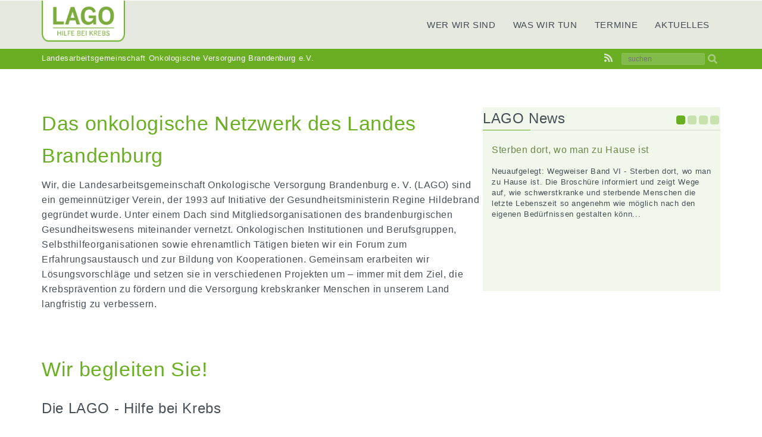

--- FILE ---
content_type: text/html; charset=UTF-8
request_url: https://www.lago-brandenburg.de/
body_size: 10933
content:
<!DOCTYPE html><html lang="de"><head><meta charset="UTF-8"><meta name="viewport" content="width=device-width, initial-scale=1"><link rel="profile" href="http://gmpg.org/xfn/11"><link rel="pingback" href="https://www.lago-brandenburg.de/xmlrpc.php"><style type='text/css'></style><title>LAGO &#8211; Hilfe bei Krebs &#8211; Landesarbeitsgemeinschaft Onkologische Versorgung Brandenburg e.V.</title> <script>const lang = ["Google Maps","Google Karte laden","Die  Karte wurde von Google Maps eingebettet.","Es gelten die","von Google.","Datenschutzerklärungen","https://www.lago-brandenburg.de/wp-content/plugins/aweos-google-maps-iframe-load-per-click/lang/../"];</script> <meta name='robots' content='max-image-preview:large' /><style>img:is([sizes="auto" i], [sizes^="auto," i]) { contain-intrinsic-size: 3000px 1500px }</style><link rel='dns-prefetch' href='//ajax.googleapis.com' /><link rel="alternate" type="application/rss+xml" title="LAGO - Hilfe bei Krebs &raquo; Feed" href="https://www.lago-brandenburg.de/feed/" /><link rel="alternate" type="application/rss+xml" title="LAGO - Hilfe bei Krebs &raquo; Kommentar-Feed" href="https://www.lago-brandenburg.de/comments/feed/" /><link rel="alternate" type="text/calendar" title="LAGO - Hilfe bei Krebs &raquo; iCal Feed" href="https://www.lago-brandenburg.de/termine/?ical=1" /><link rel='stylesheet' id='stag-shortcode-styles-css' href='https://www.lago-brandenburg.de/wp-content/cache/wmac/css/wmac_single_5925de52df1df6a2413be122a2555599.css' type='text/css' media='all' /><link rel='stylesheet' id='easymega-css' href='https://www.lago-brandenburg.de/wp-content/cache/wmac/css/wmac_single_0381fb4392dbd91981a5ee05b92a32d5.css' type='text/css' media='all' /><style id='easymega-inline-css' type='text/css'>.easymega-wp-desktop #easymega-wp-page .easymega-wp .mega-item .mega-content li.mega-content-li { margin-top: 0px; }</style><link rel='stylesheet' id='wp-block-library-css' href='https://www.lago-brandenburg.de/wp-includes/css/dist/block-library/style.min.css' type='text/css' media='all' /><style id='wp-block-library-theme-inline-css' type='text/css'>.wp-block-audio :where(figcaption){color:#555;font-size:13px;text-align:center}.is-dark-theme .wp-block-audio :where(figcaption){color:#ffffffa6}.wp-block-audio{margin:0 0 1em}.wp-block-code{border:1px solid #ccc;border-radius:4px;font-family:Menlo,Consolas,monaco,monospace;padding:.8em 1em}.wp-block-embed :where(figcaption){color:#555;font-size:13px;text-align:center}.is-dark-theme .wp-block-embed :where(figcaption){color:#ffffffa6}.wp-block-embed{margin:0 0 1em}.blocks-gallery-caption{color:#555;font-size:13px;text-align:center}.is-dark-theme .blocks-gallery-caption{color:#ffffffa6}:root :where(.wp-block-image figcaption){color:#555;font-size:13px;text-align:center}.is-dark-theme :root :where(.wp-block-image figcaption){color:#ffffffa6}.wp-block-image{margin:0 0 1em}.wp-block-pullquote{border-bottom:4px solid;border-top:4px solid;color:currentColor;margin-bottom:1.75em}.wp-block-pullquote cite,.wp-block-pullquote footer,.wp-block-pullquote__citation{color:currentColor;font-size:.8125em;font-style:normal;text-transform:uppercase}.wp-block-quote{border-left:.25em solid;margin:0 0 1.75em;padding-left:1em}.wp-block-quote cite,.wp-block-quote footer{color:currentColor;font-size:.8125em;font-style:normal;position:relative}.wp-block-quote:where(.has-text-align-right){border-left:none;border-right:.25em solid;padding-left:0;padding-right:1em}.wp-block-quote:where(.has-text-align-center){border:none;padding-left:0}.wp-block-quote.is-large,.wp-block-quote.is-style-large,.wp-block-quote:where(.is-style-plain){border:none}.wp-block-search .wp-block-search__label{font-weight:700}.wp-block-search__button{border:1px solid #ccc;padding:.375em .625em}:where(.wp-block-group.has-background){padding:1.25em 2.375em}.wp-block-separator.has-css-opacity{opacity:.4}.wp-block-separator{border:none;border-bottom:2px solid;margin-left:auto;margin-right:auto}.wp-block-separator.has-alpha-channel-opacity{opacity:1}.wp-block-separator:not(.is-style-wide):not(.is-style-dots){width:100px}.wp-block-separator.has-background:not(.is-style-dots){border-bottom:none;height:1px}.wp-block-separator.has-background:not(.is-style-wide):not(.is-style-dots){height:2px}.wp-block-table{margin:0 0 1em}.wp-block-table td,.wp-block-table th{word-break:normal}.wp-block-table :where(figcaption){color:#555;font-size:13px;text-align:center}.is-dark-theme .wp-block-table :where(figcaption){color:#ffffffa6}.wp-block-video :where(figcaption){color:#555;font-size:13px;text-align:center}.is-dark-theme .wp-block-video :where(figcaption){color:#ffffffa6}.wp-block-video{margin:0 0 1em}:root :where(.wp-block-template-part.has-background){margin-bottom:0;margin-top:0;padding:1.25em 2.375em}</style><style id='classic-theme-styles-inline-css' type='text/css'>/*! This file is auto-generated */
.wp-block-button__link{color:#fff;background-color:#32373c;border-radius:9999px;box-shadow:none;text-decoration:none;padding:calc(.667em + 2px) calc(1.333em + 2px);font-size:1.125em}.wp-block-file__button{background:#32373c;color:#fff;text-decoration:none}</style><style id='global-styles-inline-css' type='text/css'>:root{--wp--preset--aspect-ratio--square: 1;--wp--preset--aspect-ratio--4-3: 4/3;--wp--preset--aspect-ratio--3-4: 3/4;--wp--preset--aspect-ratio--3-2: 3/2;--wp--preset--aspect-ratio--2-3: 2/3;--wp--preset--aspect-ratio--16-9: 16/9;--wp--preset--aspect-ratio--9-16: 9/16;--wp--preset--color--black: #000000;--wp--preset--color--cyan-bluish-gray: #abb8c3;--wp--preset--color--white: #ffffff;--wp--preset--color--pale-pink: #f78da7;--wp--preset--color--vivid-red: #cf2e2e;--wp--preset--color--luminous-vivid-orange: #ff6900;--wp--preset--color--luminous-vivid-amber: #fcb900;--wp--preset--color--light-green-cyan: #7bdcb5;--wp--preset--color--vivid-green-cyan: #00d084;--wp--preset--color--pale-cyan-blue: #8ed1fc;--wp--preset--color--vivid-cyan-blue: #0693e3;--wp--preset--color--vivid-purple: #9b51e0;--wp--preset--gradient--vivid-cyan-blue-to-vivid-purple: linear-gradient(135deg,rgba(6,147,227,1) 0%,rgb(155,81,224) 100%);--wp--preset--gradient--light-green-cyan-to-vivid-green-cyan: linear-gradient(135deg,rgb(122,220,180) 0%,rgb(0,208,130) 100%);--wp--preset--gradient--luminous-vivid-amber-to-luminous-vivid-orange: linear-gradient(135deg,rgba(252,185,0,1) 0%,rgba(255,105,0,1) 100%);--wp--preset--gradient--luminous-vivid-orange-to-vivid-red: linear-gradient(135deg,rgba(255,105,0,1) 0%,rgb(207,46,46) 100%);--wp--preset--gradient--very-light-gray-to-cyan-bluish-gray: linear-gradient(135deg,rgb(238,238,238) 0%,rgb(169,184,195) 100%);--wp--preset--gradient--cool-to-warm-spectrum: linear-gradient(135deg,rgb(74,234,220) 0%,rgb(151,120,209) 20%,rgb(207,42,186) 40%,rgb(238,44,130) 60%,rgb(251,105,98) 80%,rgb(254,248,76) 100%);--wp--preset--gradient--blush-light-purple: linear-gradient(135deg,rgb(255,206,236) 0%,rgb(152,150,240) 100%);--wp--preset--gradient--blush-bordeaux: linear-gradient(135deg,rgb(254,205,165) 0%,rgb(254,45,45) 50%,rgb(107,0,62) 100%);--wp--preset--gradient--luminous-dusk: linear-gradient(135deg,rgb(255,203,112) 0%,rgb(199,81,192) 50%,rgb(65,88,208) 100%);--wp--preset--gradient--pale-ocean: linear-gradient(135deg,rgb(255,245,203) 0%,rgb(182,227,212) 50%,rgb(51,167,181) 100%);--wp--preset--gradient--electric-grass: linear-gradient(135deg,rgb(202,248,128) 0%,rgb(113,206,126) 100%);--wp--preset--gradient--midnight: linear-gradient(135deg,rgb(2,3,129) 0%,rgb(40,116,252) 100%);--wp--preset--font-size--small: 13px;--wp--preset--font-size--medium: 20px;--wp--preset--font-size--large: 36px;--wp--preset--font-size--x-large: 42px;--wp--preset--spacing--20: 0.44rem;--wp--preset--spacing--30: 0.67rem;--wp--preset--spacing--40: 1rem;--wp--preset--spacing--50: 1.5rem;--wp--preset--spacing--60: 2.25rem;--wp--preset--spacing--70: 3.38rem;--wp--preset--spacing--80: 5.06rem;--wp--preset--shadow--natural: 6px 6px 9px rgba(0, 0, 0, 0.2);--wp--preset--shadow--deep: 12px 12px 50px rgba(0, 0, 0, 0.4);--wp--preset--shadow--sharp: 6px 6px 0px rgba(0, 0, 0, 0.2);--wp--preset--shadow--outlined: 6px 6px 0px -3px rgba(255, 255, 255, 1), 6px 6px rgba(0, 0, 0, 1);--wp--preset--shadow--crisp: 6px 6px 0px rgba(0, 0, 0, 1);}:where(.is-layout-flex){gap: 0.5em;}:where(.is-layout-grid){gap: 0.5em;}body .is-layout-flex{display: flex;}.is-layout-flex{flex-wrap: wrap;align-items: center;}.is-layout-flex > :is(*, div){margin: 0;}body .is-layout-grid{display: grid;}.is-layout-grid > :is(*, div){margin: 0;}:where(.wp-block-columns.is-layout-flex){gap: 2em;}:where(.wp-block-columns.is-layout-grid){gap: 2em;}:where(.wp-block-post-template.is-layout-flex){gap: 1.25em;}:where(.wp-block-post-template.is-layout-grid){gap: 1.25em;}.has-black-color{color: var(--wp--preset--color--black) !important;}.has-cyan-bluish-gray-color{color: var(--wp--preset--color--cyan-bluish-gray) !important;}.has-white-color{color: var(--wp--preset--color--white) !important;}.has-pale-pink-color{color: var(--wp--preset--color--pale-pink) !important;}.has-vivid-red-color{color: var(--wp--preset--color--vivid-red) !important;}.has-luminous-vivid-orange-color{color: var(--wp--preset--color--luminous-vivid-orange) !important;}.has-luminous-vivid-amber-color{color: var(--wp--preset--color--luminous-vivid-amber) !important;}.has-light-green-cyan-color{color: var(--wp--preset--color--light-green-cyan) !important;}.has-vivid-green-cyan-color{color: var(--wp--preset--color--vivid-green-cyan) !important;}.has-pale-cyan-blue-color{color: var(--wp--preset--color--pale-cyan-blue) !important;}.has-vivid-cyan-blue-color{color: var(--wp--preset--color--vivid-cyan-blue) !important;}.has-vivid-purple-color{color: var(--wp--preset--color--vivid-purple) !important;}.has-black-background-color{background-color: var(--wp--preset--color--black) !important;}.has-cyan-bluish-gray-background-color{background-color: var(--wp--preset--color--cyan-bluish-gray) !important;}.has-white-background-color{background-color: var(--wp--preset--color--white) !important;}.has-pale-pink-background-color{background-color: var(--wp--preset--color--pale-pink) !important;}.has-vivid-red-background-color{background-color: var(--wp--preset--color--vivid-red) !important;}.has-luminous-vivid-orange-background-color{background-color: var(--wp--preset--color--luminous-vivid-orange) !important;}.has-luminous-vivid-amber-background-color{background-color: var(--wp--preset--color--luminous-vivid-amber) !important;}.has-light-green-cyan-background-color{background-color: var(--wp--preset--color--light-green-cyan) !important;}.has-vivid-green-cyan-background-color{background-color: var(--wp--preset--color--vivid-green-cyan) !important;}.has-pale-cyan-blue-background-color{background-color: var(--wp--preset--color--pale-cyan-blue) !important;}.has-vivid-cyan-blue-background-color{background-color: var(--wp--preset--color--vivid-cyan-blue) !important;}.has-vivid-purple-background-color{background-color: var(--wp--preset--color--vivid-purple) !important;}.has-black-border-color{border-color: var(--wp--preset--color--black) !important;}.has-cyan-bluish-gray-border-color{border-color: var(--wp--preset--color--cyan-bluish-gray) !important;}.has-white-border-color{border-color: var(--wp--preset--color--white) !important;}.has-pale-pink-border-color{border-color: var(--wp--preset--color--pale-pink) !important;}.has-vivid-red-border-color{border-color: var(--wp--preset--color--vivid-red) !important;}.has-luminous-vivid-orange-border-color{border-color: var(--wp--preset--color--luminous-vivid-orange) !important;}.has-luminous-vivid-amber-border-color{border-color: var(--wp--preset--color--luminous-vivid-amber) !important;}.has-light-green-cyan-border-color{border-color: var(--wp--preset--color--light-green-cyan) !important;}.has-vivid-green-cyan-border-color{border-color: var(--wp--preset--color--vivid-green-cyan) !important;}.has-pale-cyan-blue-border-color{border-color: var(--wp--preset--color--pale-cyan-blue) !important;}.has-vivid-cyan-blue-border-color{border-color: var(--wp--preset--color--vivid-cyan-blue) !important;}.has-vivid-purple-border-color{border-color: var(--wp--preset--color--vivid-purple) !important;}.has-vivid-cyan-blue-to-vivid-purple-gradient-background{background: var(--wp--preset--gradient--vivid-cyan-blue-to-vivid-purple) !important;}.has-light-green-cyan-to-vivid-green-cyan-gradient-background{background: var(--wp--preset--gradient--light-green-cyan-to-vivid-green-cyan) !important;}.has-luminous-vivid-amber-to-luminous-vivid-orange-gradient-background{background: var(--wp--preset--gradient--luminous-vivid-amber-to-luminous-vivid-orange) !important;}.has-luminous-vivid-orange-to-vivid-red-gradient-background{background: var(--wp--preset--gradient--luminous-vivid-orange-to-vivid-red) !important;}.has-very-light-gray-to-cyan-bluish-gray-gradient-background{background: var(--wp--preset--gradient--very-light-gray-to-cyan-bluish-gray) !important;}.has-cool-to-warm-spectrum-gradient-background{background: var(--wp--preset--gradient--cool-to-warm-spectrum) !important;}.has-blush-light-purple-gradient-background{background: var(--wp--preset--gradient--blush-light-purple) !important;}.has-blush-bordeaux-gradient-background{background: var(--wp--preset--gradient--blush-bordeaux) !important;}.has-luminous-dusk-gradient-background{background: var(--wp--preset--gradient--luminous-dusk) !important;}.has-pale-ocean-gradient-background{background: var(--wp--preset--gradient--pale-ocean) !important;}.has-electric-grass-gradient-background{background: var(--wp--preset--gradient--electric-grass) !important;}.has-midnight-gradient-background{background: var(--wp--preset--gradient--midnight) !important;}.has-small-font-size{font-size: var(--wp--preset--font-size--small) !important;}.has-medium-font-size{font-size: var(--wp--preset--font-size--medium) !important;}.has-large-font-size{font-size: var(--wp--preset--font-size--large) !important;}.has-x-large-font-size{font-size: var(--wp--preset--font-size--x-large) !important;}
:where(.wp-block-post-template.is-layout-flex){gap: 1.25em;}:where(.wp-block-post-template.is-layout-grid){gap: 1.25em;}
:where(.wp-block-columns.is-layout-flex){gap: 2em;}:where(.wp-block-columns.is-layout-grid){gap: 2em;}
:root :where(.wp-block-pullquote){font-size: 1.5em;line-height: 1.6;}</style><style id='awmp-map-inline-css' type='text/css'>/*
* Prefixed by https://autoprefixer.github.io
* PostCSS: v7.0.29,
* Autoprefixer: v9.7.6
* Browsers: last 4 version
*/

.awmp-map {
    text-align: center;
    font-family: "Georgia", "serif";
    font-weight: 100;
    background-size: cover;
    background-repeat: no-repeat;
    background-position: center center;
    max-width: 100%;
}

.awmp-map span, .awmp-map a, .awmp-map a:hover {
    cursor: pointer;
    text-decoration: underline;
    z-index: 100000;
}

.awmp-map span, .awmp-map a, .awmp-map h3, .awmp-map p {
    color: grey !important;
}

.awmp_map_wrapper { 
    vertical-align: middle;
    background-size: cover !important;
    height: 100%;
    display: -webkit-box;
    display: -ms-flexbox;
    display: flex;
    -webkit-box-align: center;
        -ms-flex-align: center;
            align-items: center;
    -webkit-box-pack: center;
        -ms-flex-pack: center;
            justify-content: center;
    -webkit-box-orient: vertical;
    -webkit-box-direction: normal;
        -ms-flex-direction: column;
            flex-direction: column;
}

.awmp-icon {
    margin: 0 auto;
    width: 300px;
    height: 190px;
}</style><link rel='stylesheet' id='awpm_style-css' href='https://www.lago-brandenburg.de/wp-content/cache/wmac/css/wmac_single_8cbfe9bc84364eacc24d406dca025104.css' type='text/css' media='all' /><link rel='stylesheet' id='owl-carousel-css-css' href='https://www.lago-brandenburg.de/wp-content/cache/wmac/css/wmac_single_cbde6064a2d121623315925ac3f115ca.css' type='text/css' media='all' /><link rel='stylesheet' id='tr-ps-css-css' href='https://www.lago-brandenburg.de/wp-content/cache/wmac/css/wmac_single_4741bf07a9b5943eee15a0a0e2a2aff9.css' type='text/css' media='all' /><link rel='stylesheet' id='parent-style-css' href='https://www.lago-brandenburg.de/wp-content/cache/wmac/css/wmac_single_0d3a753aabb79ad2f8cb98852be6ffe7.css' type='text/css' media='all' /><link rel='stylesheet' id='bootstrap-css' href='https://www.lago-brandenburg.de/wp-content/themes/glow/css/bootstrap.min.css' type='text/css' media='' /><link rel='stylesheet' id='animate-css' href='https://www.lago-brandenburg.de/wp-content/themes/glow/css/animate.min.css' type='text/css' media='' /><link rel='stylesheet' id='swiper-css' href='https://www.lago-brandenburg.de/wp-content/themes/glow/css/swiper.min.css' type='text/css' media='' /><link rel='stylesheet' id='glow-style-css' href='https://www.lago-brandenburg.de/wp-content/cache/wmac/css/wmac_single_4f8d569009c6888ece03566313acd53a.css' type='text/css' media='all' /><style id='glow-style-inline-css' type='text/css'>.site-title a,
	.site-title .site-description,
	.dt-main-menu-scroll .site-title span{
		color: #blank;
	}
	
	a:hover,
	.site-title a,
	.dt-main-menu li:hover > a,
	.dt-entry-header h2 span,
	.dt-services-header:hover h3 a,
	.dt-call-to-action-btn a,
	.dt-footer-bar a:hover,
	.dt-pagination-nav a:hover,
	.dt-pagination-nav .current:hover,
	.dt-pagination-nav .current {
		color: #6aaf23;
	}

	.dt-main-menu .menu > li > a:hover,
	.dt-main-menu .menu .current-menu-item > a, 
	.dt-main-menu .menu .current_page_item > a {
		color: #6aaf23 ;
	
	}

	.dt-call-to-action-btn a,
	.dt-opening-hours,
	.dt-pagination-nav a:hover,
	.dt-pagination-nav .current:hover,
	.dt-pagination-nav .current {
		border-color: #6aaf23;
	}

	.sticky article {
		border-color: #6aaf23 !important;
	}

	.dt-featured-post-slider .swiper-button-next:hover,
	.dt-featured-post-slider .swiper-button-prev:hover,
	.dt-services-holder span,
	.dt-call-to-action-btn a:hover,
	.tagcloud a:hover,
	.dt-footer h2 span,
	.dt-about-header h2 span,
	.dt-right-sidebar h2 span,
	.dt-right-sidebar h2 span,
	.dt-right-sidebar .dt-recent-posts h2 span,
	.dt-archive-post .entry-footer a:hover,
	#back-to-top:hover,
	
	.dt-main-menu li li a:hover,
	.dt-main-menu .menu > li > a.btn-book,
	.pricing-area .p_button,
	.btn-theme-primary,
	.btn-theme-primary:hover,
	.btn.button-theme {
		background: #6aaf23;
	}
	@media all and (max-width: 1270px) {
		.dt-main-menu .menu .current-menu-item > a, 
		.dt-main-menu .menu .current_page_item > a,
		.dt-main-menu li li a:hover {
	        color: #6aaf23 !important;
	        background: transparent;
	    }
	    
	    .dt-main-menu-scroll .dt-main-menu .menu > li > a:hover {
	         color: #6aaf23 ;
	    }
	}
	
        .dt-front-slider.s-padding .swiper-slide .dt-featured-post-meta  {
            padding-top: 10%;
            padding-bottom: 10%;
        }</style><link rel='stylesheet' id='frp-frontend-css' href='https://www.lago-brandenburg.de/wp-content/cache/wmac/css/wmac_single_a847505f6ac13ae2d5a7d5c33acfa88a.css' type='text/css' media='all' /> <script type="text/javascript" src="//ajax.googleapis.com/ajax/libs/jquery/3.1.0/jquery.min.js" id="eigenes-script02-js"></script> <script type="text/javascript" src="https://www.lago-brandenburg.de/wp-content/themes/lago/js/wow.min.js" id="eigenes-script01-js"></script> <script type="text/javascript" src="https://www.lago-brandenburg.de/wp-content/cache/wmac/js/wmac_single_1f830cbc8b2b827a1529661a2abe275e.js" id="jquery-js"></script> <script type="text/javascript" id="awmp-map-js-after">const policies = "<a target='_blank' href='https://policies.google.com/privacy?hl=de' rel='noreferrer noopener'> " + lang[5] + " </a>";
const anzeigen = "<span title='Karte anzeigen' class='awmp-show-map'>" + lang[1] + "</span>";
const style = 'background:linear-gradient(rgba(255,255,255,0.5), rgba(255,255,255,0.5)),url(' + lang[6] + 'map.svg);' +
'border: 1px solid grey;'
const icon = ""; 

jQuery(function() {
	jQuery('.awmp-map').html(
		"<div class='awmp_map_wrapper' style='" + style + "'>\
			<h3>" + lang[0] + "</h3>\
			<p>"
				+ anzeigen + " " + "<br>" + lang[2] + "<br>" + lang[3] + policies + lang[4] + 
			"</p>\
		</div>"
	);

	jQuery('span.awmp-show-map').click(function() {
		// `this` is the <a> 
		var map = jQuery(this).parent().parent().parent(); 
		map.replaceWith(function () {
			// string is split to escape the php iframe detector
		    return jQuery(['<', 'iframe', '>'].join(''), {
		        src: map.attr('data-src'),
		        frameborder: map.attr('data-frameborder'),
		        allowfullscreen: map.attr('data-allowfullscreen'),
		        style: map.attr('style'),
		        id: map.attr('id'),
		        class: map.attr('class'),
		        name: map.attr('name'),
		        title: map.attr('tite')
		    });
		});
	})
});</script> <script type="text/javascript" src="https://www.lago-brandenburg.de/wp-content/plugins/tr-post-slider-widget/js/owl.carousel.min.js" id="tr-ps-js-js"></script> <script type="text/javascript" src="https://www.lago-brandenburg.de/wp-content/cache/wmac/js/wmac_single_c9bdf86024d5b3f9916f617f01905485.js" id="tr-cycle-js-js"></script> <script type="text/javascript" src="https://www.lago-brandenburg.de/wp-content/themes/glow/js/swiper.jquery.min.js" id="swiper-js"></script> <script type="text/javascript" id="wbcr_clearfy-css-lazy-load-js-extra">var wbcr_clearfy_async_links = {"wbcr_clearfy-font-awesome":"https:\/\/www.lago-brandenburg.de\/wp-content\/plugins\/stagtools\/assets\/css\/fontawesome-all.min.css"};</script> <script type="text/javascript" src="https://www.lago-brandenburg.de/wp-content/plugins/clearfy/assets/js/css-lazy-load.min.js" id="wbcr_clearfy-css-lazy-load-js"></script> <link rel="https://api.w.org/" href="https://www.lago-brandenburg.de/wp-json/" /><link rel="alternate" title="JSON" type="application/json" href="https://www.lago-brandenburg.de/wp-json/wp/v2/pages/1713" /><link rel="canonical" href="https://www.lago-brandenburg.de/" /><link rel='shortlink' href='https://www.lago-brandenburg.de/' /><link rel="alternate" title="oEmbed (JSON)" type="application/json+oembed" href="https://www.lago-brandenburg.de/wp-json/oembed/1.0/embed?url=https%3A%2F%2Fwww.lago-brandenburg.de%2F" /><link rel="alternate" title="oEmbed (XML)" type="text/xml+oembed" href="https://www.lago-brandenburg.de/wp-json/oembed/1.0/embed?url=https%3A%2F%2Fwww.lago-brandenburg.de%2F&#038;format=xml" /><style>.notifyjs-bootstrap-base {
			background-color: #F2DEDE !important;
			border-color: #F2DEDE!important;
			color: #B94A48!important;
		}</style><meta name="tec-api-version" content="v1"><meta name="tec-api-origin" content="https://www.lago-brandenburg.de"><link rel="alternate" href="https://www.lago-brandenburg.de/wp-json/tribe/events/v1/" /><link rel="icon" href="https://www.lago-brandenburg.de/wp-content/uploads/logo-lago-home1.png" sizes="32x32" /><link rel="icon" href="https://www.lago-brandenburg.de/wp-content/uploads/logo-lago-home1.png" sizes="192x192" /><link rel="apple-touch-icon" href="https://www.lago-brandenburg.de/wp-content/uploads/logo-lago-home1.png" /><meta name="msapplication-TileImage" content="https://www.lago-brandenburg.de/wp-content/uploads/logo-lago-home1.png" /></head><body class="home wp-singular page-template page-template-page-full-width page-template-page-full-width-php page page-id-1713 wp-custom-logo wp-embed-responsive wp-theme-glow wp-child-theme-lago tribe-no-js group-blog stagtools"><div id="page"><header class="dt-site-header" role="banner"><div id="dt-header-nav" class="dt-main-menu-wrap transition-bg "><div class="container"><div class="container-wrapper"><div class="row"><div class="col-lg-3"><div id="dt-site-logo"><div class="dt-logo"> <a href="https://www.lago-brandenburg.de/" class="custom-logo-link" rel="home" aria-current="page"><img width="150" height="76" src="https://www.lago-brandenburg.de/wp-content/uploads/logo-lago-home3.png" class="custom-logo" alt="LAGO Brandenburg e.V." decoding="async" title="Qualifizierung Psychosoziale Onkologische Versorgung" /></a></div></div></div><div class="dt-menu-md"> <i class="fa fa-bars"></i></div><div class="col-lg-9 col-md-12" style="padding-top: 15px;"><div class="dt-main-menu-wrapper"><nav class="dt-main-menu"><div id="primary-menu-container" class="primary-menu-container"><ul id="primary-menu" class="menu"><li id="menu-item-3168" class="menu-item menu-item-type-post_type menu-item-object-page menu-item-has-children menu-item-3168"><a href="https://www.lago-brandenburg.de/wer-wir-sind/">Wer wir sind</a><ul class="sub-menu"><li id="menu-item-3210" class="menu-item menu-item-type-post_type menu-item-object-page menu-item-3210"><a href="https://www.lago-brandenburg.de/wer-wir-sind/mitglieder/">Mitglieder</a></li><li id="menu-item-4503" class="menu-item menu-item-type-post_type menu-item-object-page menu-item-4503"><a href="https://www.lago-brandenburg.de/wer-wir-sind/foerdermitglieder-kuratorium/">Fördermitglieder</a></li><li id="menu-item-3360" class="menu-item menu-item-type-post_type menu-item-object-page menu-item-3360"><a href="https://www.lago-brandenburg.de/wer-wir-sind/vorstand/">Vorstand</a></li><li id="menu-item-3206" class="menu-item menu-item-type-post_type menu-item-object-page menu-item-3206"><a href="https://www.lago-brandenburg.de/wer-wir-sind/facharbeitskreise/">Facharbeitskreise</a></li><li id="menu-item-3359" class="menu-item menu-item-type-post_type menu-item-object-page menu-item-3359"><a href="https://www.lago-brandenburg.de/wer-wir-sind/geschaeftsstelle/">Geschäftsstelle</a></li><li id="menu-item-3363" class="menu-item menu-item-type-post_type menu-item-object-page menu-item-3363"><a href="https://www.lago-brandenburg.de/wer-wir-sind/finanzierung/">Finanzierung</a></li><li id="menu-item-3582" class="menu-item menu-item-type-custom menu-item-object-custom menu-item-3582"><a target="_blank" href="https://www.lago-brandenburg.de/wp-content/uploads/Satzung_web.pdf">Satzung</a></li><li id="menu-item-3373" class="menu-item menu-item-type-post_type menu-item-object-page menu-item-3373"><a href="https://www.lago-brandenburg.de/wer-wir-sind/kontakt/">Kontakt</a></li></ul></li><li id="menu-item-3918" class="menu-item menu-item-type-post_type menu-item-object-page menu-item-has-children menu-item-3918"><a href="https://www.lago-brandenburg.de/was-wir-tun/">Was wir tun</a><ul class="sub-menu"><li id="menu-item-3169" class="menu-item menu-item-type-post_type menu-item-object-page menu-item-3169"><a href="https://www.lago-brandenburg.de/was-wir-tun/initiativen/">Initiativen, Kampagnen, Projekte</a></li><li id="menu-item-3666" class="menu-item menu-item-type-post_type menu-item-object-page menu-item-3666"><a href="https://www.lago-brandenburg.de/was-wir-tun/forschung/">Forschungsaktivitäten</a></li><li id="menu-item-3207" class="menu-item menu-item-type-post_type menu-item-object-page menu-item-3207"><a href="https://www.lago-brandenburg.de/was-wir-tun/adressen-kontakte-netzwerke/">Adressen – Kontakte – Netzwerke</a></li><li id="menu-item-3669" class="menu-item menu-item-type-post_type menu-item-object-page menu-item-3669"><a href="https://www.lago-brandenburg.de/was-wir-tun/fortbildung/">Fortbildung – Supervision</a></li><li id="menu-item-3212" class="menu-item menu-item-type-post_type menu-item-object-page menu-item-3212"><a href="https://www.lago-brandenburg.de/was-wir-tun/veroeffentlichungen/">Informationen – Flyer – Broschüren</a></li></ul></li><li id="menu-item-3938" class="menu-item menu-item-type-post_type menu-item-object-page menu-item-3938"><a href="https://www.lago-brandenburg.de/termine/">Termine</a></li><li id="menu-item-5557" class="menu-item menu-item-type-taxonomy menu-item-object-category menu-item-5557"><a href="https://www.lago-brandenburg.de/category/news/" title="news">Aktuelles</a></li></ul></div></nav></div></div></div></div></div><div class="lago-sub-header"><div class="container"><div class="row"><div class="col-sm-8"> <span class="site-description">Landesarbeitsgemeinschaft Onkologische Versorgung Brandenburg e.V.</span></div><div class="col-sm-4"><div class="suche-header pull-right"><ul class="nav navbar-nav navbar-right"><li> <a href="https://www.lago-brandenburg.de//feed/" target="_blank"><i class="fa fa-rss"></i></a></li><li class="menu-item menu-item-type-post_type menu-item-object-page"><form method="get" id="searchform" action="https://www.lago-brandenburg.de/index.php" name="searchform" role="search"> <input type="text" placeholder="suchen" value="" class="suche-style" name="s" id="s"> <i class="fa fa-search icon-searchi" onClick="document.forms['searchform'].submit();" style="vertical-align:middle;"></i></form></li></ul></div></div></div></div></div></div><div class="dt-header-sep"></div></header><div class="row row-noborder"><div class="col-lg-12 col-noborder"><div id="primary" class="dt-archive-wrap"><div ><article id="post-1713" class="post-1713 page type-page status-publish hentry"><header class="entry-header"><h1 class="entry-title">Home</h1></header><div class="entry-content"><div style="height:60px" aria-hidden="true" class="wp-block-spacer"></div><div class="wp-block-group container"><div class="wp-block-group__inner-container is-layout-constrained wp-block-group-is-layout-constrained"><div class="wp-block-columns is-layout-flex wp-container-core-columns-is-layout-9d6595d7 wp-block-columns-is-layout-flex"><div class="wp-block-column is-layout-flow wp-block-column-is-layout-flow" style="flex-basis:65%"><h2 class="wp-block-heading gruen">Das onkologische Netzwerk des Landes Brandenburg</h2><p>Wir, die Landesarbeitsgemeinschaft Onkologische Versorgung Brandenburg e. V. (LAGO) sind ein gemeinnütziger Verein, der 1993 auf Initiative der Gesundheitsministerin Regine Hildebrand gegründet wurde. Unter einem Dach sind Mitgliedsorganisationen des brandenburgischen Gesundheitswesens miteinander vernetzt. Onkologischen Institutionen und Berufsgruppen, Selbsthilfeorganisationen sowie ehrenamtlich Tätigen bieten wir ein Forum zum Erfahrungsaustausch und zur Bildung von Kooperationen. Gemeinsam erarbeiten wir Lösungsvorschläge und setzen sie in verschiedenen Projekten um – immer mit dem Ziel, die Krebsprävention zu fördern und die Versorgung krebskranker Menschen in unserem Land langfristig zu verbessern.</p></div><div class="wp-block-column is-layout-flow wp-block-column-is-layout-flow"><div class="wp-block-group has-background" style="background-color:#f1f8eb"><div class="wp-block-group__inner-container is-layout-constrained wp-block-group-is-layout-constrained"><section id='lago-aktuell' class='stag-custom-widget-area '><aside id="tr_ps_widget-2" class="widget widget_tr_ps_widget"><h3 class="widgettitle">LAGO News</h3><div class="tr-post-slider"><div id="tr-post-shuffle" class="tr-post-shuffle-class"><div class="tr-ps-single"><a class="tr-ps-a-title" href="https://www.lago-brandenburg.de/ausschreibung-professur-an-der-mhb-2/">Sterben dort, wo man zu Hause ist</a><div class="tr-post-content">Neuaufgelegt: Wegweiser Band VI - Sterben dort, wo man zu Hause ist. Die Broschüre informiert und zeigt Wege auf, wie schwerstkranke und sterbende Menschen die letzte Lebenszeit so angenehm wie möglich nach den eigenen Bedürfnissen gestalten könn...</div></div><div class="tr-ps-single"><a class="tr-ps-a-title" href="https://www.lago-brandenburg.de/qualifikation-psychoonkologie-2022/">Qualifikation Psychoonkologie 2026</a><div class="tr-post-content">Die Qualifikation Psychosoziale Onkologische Versorgung (QPO) vermittelt systematisch Kompetenzen, die eine empathische und qualifizierte Begleitung von Krebskranken und deren Familien ermöglichen. Sie steht prinzipiell allen an der onkologischen Ve...</div></div><div class="tr-ps-single"><a class="tr-ps-a-title" href="https://www.lago-brandenburg.de/letzte-hilfe-kurse-potsdam/">Letzte Hilfe Kurse – Potsdam</a><div class="tr-post-content"><p>Wenn Angehörige oder Freunde schwer erkranken und bald sterben werden, macht das viele Menschen hilflos. Die meisten Menschen wissen nicht, wie sie sich verhalten sollen und wie sie helfen können. In einem "Letzte Hilfe Kur...</div></div><div class="tr-ps-single"><a class="tr-ps-a-title" href="https://www.lago-brandenburg.de/stellenangebote/">Aktuelle Stellenangebote</a><div class="tr-post-content">Aktuelle Stellenangebote der LAGO Brandenburg e. V. sowie weitere Stellenangebote unserer Mitglieder haben wir hier für Sie bereit gestellt....</div></div></div><div id="tr-ps-nav-2" class="tr-ps-pagination"></div></div><script>jQuery(document).ready(function($){                    
                    $('.tr-post-shuffle-class').cycle({ 
                        fx:      'scrollUp',
                        speed: 1200,
                        timeout: 8000
                        
                        ,
            pager:  '#tr-ps-nav-2'
                    });
                })</script></aside></section></div></div><p></p></div></div><div class="wp-block-columns is-layout-flex wp-container-core-columns-is-layout-9d6595d7 wp-block-columns-is-layout-flex"><div class="wp-block-column is-layout-flow wp-block-column-is-layout-flow"><h2 class="wp-block-heading gruen top-p-20">Wir begleiten Sie!</h2><p class="h3">Die LAGO - Hilfe bei Krebs</p><p>versteht sich als Wegbegleiter für Menschen mit einer Krebserkrankung und ihre Angehörigen. Unser Ziel ist es, dabei zu helfen, einen Überblick zu den vorhandenen Behandlungs- und Hilfsangeboten im Land Brandenburg zu geben. Wir beantworten häufig gestellte Fragen verständlich und unterstützen Betroffene mit wichtigen Informationen.</p><hr class="diagonal"><div style="height:30px" aria-hidden="true" class="wp-block-spacer diagonal"></div><div class="row bg-hellgruen"><div class="col-lg-4 col-sm-4 top-p-50"><a href="../facharbeitskreise/"><img decoding="async" class="scale-img center-block" src="../wp-content/uploads/icons-group.webp" alt="Facharbeitskreise" align="middle"></a><br><a class="btn btn-info btn-lg btn-block top-m-20" href="../facharbeitskreise/">Facharbeitskreise</a></div><div class="col-lg-4 col-sm-4 top-p-50"><a href="../fortbildung/"><img decoding="async" class="scale-img img-responsive center-block" src="../wp-content/uploads/icons-event.webp " alt="Fortbildung" align="middle"></a><br><a class="btn btn-info btn-lg btn-block top-m-20" href="../fortbildung/">Fortbildung</a></div><div class="col-lg-4 col-sm-4 top-p-50"><a href="../was-wir-tun/initiativen/"><img decoding="async" class="scale-img img-responsive center-block alignnone" src="../wp-content/uploads/icons-bullhorn.webp" alt="Prävention, Kampagnen" align="middle"></a><br><a class="btn btn-info btn-lg btn-block top-m-20" href="../was-wir-tun/initiativen/">Kampagnen</a></div></div></div></div></div></div></div><footer class="entry-footer"></footer></article></div><div class="clearfix"></div><div class="dt-pagination-nav"></div></div></div></div><footer class="dt-footer"><div class="container"><div class="row"><div class="dt-footer-cont"><div class="col-lg-4 col-md-4 col-sm-6 col-sx-6"><aside id="custom_html-8" class="widget_text widget widget_custom_html"><h2 class="widget-title"><span></span>News Feeds</h2><div class="textwidget custom-html-widget"><div class="icon pull-left"><a title="Newsticker" href="https://www.lago-brandenburg.de/feed/" target="_blank"><i style="”"  class="fa fa-2x fa-rss"  id="”" ></i></a></div><p class="links-m-70">Immer auf dem aktuellen Stand<br> <a href="https://www.lago-brandenburg.de/feed/" target="_blank">Newsticker-Meldungen</a></p></div></aside><aside id="block-8" class="widget widget_block"><div class="wp-block-group suche-footer"><div class="wp-block-group__inner-container is-layout-constrained wp-block-group-is-layout-constrained"><form role="search" method="get" action="https://www.lago-brandenburg.de/" class="wp-block-search__button-inside wp-block-search__icon-button alignleft wp-block-search"    ><label class="wp-block-search__label screen-reader-text" for="wp-block-search__input-1" >Suchen</label><div class="wp-block-search__inside-wrapper "  style="width: 248px"><input class="wp-block-search__input" id="wp-block-search__input-1" placeholder="suchen" value="" type="search" name="s" required /><button aria-label="Suchen" class="wp-block-search__button has-icon wp-element-button" type="submit" ><svg class="search-icon" viewBox="0 0 24 24" width="24" height="24"> <path d="M13 5c-3.3 0-6 2.7-6 6 0 1.4.5 2.7 1.3 3.7l-3.8 3.8 1.1 1.1 3.8-3.8c1 .8 2.3 1.3 3.7 1.3 3.3 0 6-2.7 6-6S16.3 5 13 5zm0 10.5c-2.5 0-4.5-2-4.5-4.5s2-4.5 4.5-4.5 4.5 2 4.5 4.5-2 4.5-4.5 4.5z"></path> </svg></button></div></form></div></div></aside></div><div class="col-lg-4 col-md-4 col-sm-6 col-sx-6"><aside id="custom_html-7" class="widget_text widget widget_custom_html"><h2 class="widget-title"><span></span>Kontakt</h2><div class="textwidget custom-html-widget"><div class="icon pull-left"><a title="Kontakt" href="https://www.lago-brandenburg.de/ueber-uns-titel/kontakt/" ><i style="”"  class="fa fa-2x fa-map-marker"  id="”" ></i></a></div><p class="links-m-70">LAGO Brandenburg e.V.<br> Pappelallee 5<br>14469 Potsdam<br> Fon 0331 270 71 72<br>Fax 0331 270 71 71<br> <a href="mailto:post@lago-brandenburg.de">post@lago-brandenburg.de</a></p></div></aside></div><div class="col-lg-3 col-md-3 col-sm-6 col-sx-6"><aside id="custom_html-9" class="widget_text widget widget_custom_html"><div class="textwidget custom-html-widget"><p><a href="https://www.lago-brandenburg.de/impressum" class="btn">Impressum</a></p><p><a href="https://www.lago-brandenburg.de/datenschutzerklaerung/" class="btn">Datenschutzerklärung</a></p></div></aside></div><div class="clearfix"></div></div></div></div><div class="dt-footer-bar"><div class="container"><div class="row"><div class="col-lg-7 col-md-10 col-sm-12"><div class="dt-footer-designer"><p class="text-left"><img src="https://lago-brandenburg.de/wp-content/uploads/logo-land-brandenburg.png" alt="logo-land-brandenburg" align="left" class="rechts-p-20"> Die LAGO Brandenburg e.V. wird gefördert durch das Land Brandenburg, Ministerium für Gesundheit und Soziales.</p></div></div><div class="col-lg-5 col-md-6 col-sm-12"><div class="dt-copyright"><p class="text-left">Copyright &copy; 2026 <a href="https://www.lago-brandenburg.de/" title="LAGO &#8211; Hilfe bei Krebs">LAGO &#8211; Hilfe bei Krebs</a>. All rights reserved.</p></div></div></div></div></div></footer> <a id="back-to-top" class="transition35"><i class="fa fa-angle-up"></i></a> <script type="speculationrules">{"prefetch":[{"source":"document","where":{"and":[{"href_matches":"\/*"},{"not":{"href_matches":["\/wp-*.php","\/wp-admin\/*","\/wp-content\/uploads\/*","\/wp-content\/*","\/wp-content\/plugins\/*","\/wp-content\/themes\/lago\/*","\/wp-content\/themes\/glow\/*","\/*\\?(.+)"]}},{"not":{"selector_matches":"a[rel~=\"nofollow\"]"}},{"not":{"selector_matches":".no-prefetch, .no-prefetch a"}}]},"eagerness":"conservative"}]}</script> <script>( function ( body ) {
			'use strict';
			body.className = body.className.replace( /\btribe-no-js\b/, 'tribe-js' );
		} )( document.body );</script> <script>var tribe_l10n_datatables = {"aria":{"sort_ascending":": activate to sort column ascending","sort_descending":": activate to sort column descending"},"length_menu":"Show _MENU_ entries","empty_table":"No data available in table","info":"Showing _START_ to _END_ of _TOTAL_ entries","info_empty":"Showing 0 to 0 of 0 entries","info_filtered":"(filtered from _MAX_ total entries)","zero_records":"No matching records found","search":"Search:","all_selected_text":"All items on this page were selected. ","select_all_link":"Select all pages","clear_selection":"Clear Selection.","pagination":{"all":"All","next":"Next","previous":"Previous"},"select":{"rows":{"0":"","_":": Selected %d rows","1":": Selected 1 row"}},"datepicker":{"dayNames":["Sonntag","Montag","Dienstag","Mittwoch","Donnerstag","Freitag","Samstag"],"dayNamesShort":["So.","Mo.","Di.","Mi.","Do.","Fr.","Sa."],"dayNamesMin":["S","M","D","M","D","F","S"],"monthNames":["Januar","Februar","M\u00e4rz","April","Mai","Juni","Juli","August","September","Oktober","November","Dezember"],"monthNamesShort":["Januar","Februar","M\u00e4rz","April","Mai","Juni","Juli","August","September","Oktober","November","Dezember"],"monthNamesMin":["Jan.","Feb.","M\u00e4rz","Apr.","Mai","Juni","Juli","Aug.","Sep.","Okt.","Nov.","Dez."],"nextText":"Next","prevText":"Prev","currentText":"Today","closeText":"Done","today":"Today","clear":"Clear"}};</script><style id='core-block-supports-inline-css' type='text/css'>.wp-container-core-columns-is-layout-9d6595d7{flex-wrap:nowrap;}</style> <script type="text/javascript" defer src="https://www.lago-brandenburg.de/wp-content/plugins/stagtools/assets/js/fontawesome-all.min.js" id="font-awesome-v5-svg-js"></script> <script type="text/javascript" defer src="https://www.lago-brandenburg.de/wp-content/plugins/stagtools/assets/js/fa-v4-shims.min.js" id="font-awesome-v4-shim-js"></script> <script type="text/javascript" id="easymega-js-extra">var MegamenuWp = {"ajax_url":"https:\/\/www.lago-brandenburg.de\/wp-admin\/admin-ajax.php","loading_icon":"<div class=\"mega-spinner\"><div class=\"uil-squares-css\" style=\"transform:scale(0.4);\"><div><div><\/div><\/div><div><div><\/div><\/div><div><div><\/div><\/div><div><div><\/div><\/div><div><div><\/div><\/div><div><div><\/div><\/div><div><div><\/div><\/div><div><div><\/div><\/div><\/div><\/div>","theme_support":{"mobile_mod":720,"disable_auto_css":0,"disable_css":0,"parent_level":0,"content_right":0,"content_left":0,"margin_top":0,"animation":"","child_li":"","ul_css":"","li_css":""},"mega_parent_level":"0","mega_content_left":"0","mega_content_right":"0","animation":"shift-up"};</script> <script type="text/javascript" src="https://www.lago-brandenburg.de/wp-content/cache/wmac/js/wmac_single_e3ce9d3ccb30d4a305a904d57bf983e4.js" id="easymega-js"></script> <script type="text/javascript" src="https://www.lago-brandenburg.de/wp-content/cache/wmac/js/wmac_single_2dbe04ebc9e6e31b028f4345684c56d6.js" id="tec-user-agent-js"></script> <script type="text/javascript" id="hash_link_scroll_offset-js-before">const hlsOffset = {"offset":"0"};</script> <script type="text/javascript" src="https://www.lago-brandenburg.de/wp-content/plugins/hash-link-scroll-offset/assets/js/hash-link-scroll-offset.min.js" id="hash_link_scroll_offset-js"></script> <script type="text/javascript" src="https://www.lago-brandenburg.de/wp-content/cache/wmac/js/wmac_single_03ca2022935496e31bec0d8858d1b8da.js" id="glow-custom-js-js"></script> <script type="text/javascript" id="disabled-source-and-content-protection-js-js-extra">var jh_disabled_options_data = {"disabled_click":"","disabled_ct_u":"1","disabled_f12":"1","disabled_ctst_i":"1","disabled_ctst_j":"1","disabled_ctst_c":"1","disabled_ct_s":"1","disabled_dragging_img":"1","disabled_notifi_status":"","disabled_notifi_text":"You cannot copy content of this Page","disabled_notifi_position":"right center","disabled_ct_p":""};</script> <script type="text/javascript" src="https://www.lago-brandenburg.de/wp-content/cache/wmac/js/wmac_single_0c9199c7267f7d28711459029eed3732.js" id="disabled-source-and-content-protection-js-js"></script> </body></html><!-- Clearfy Cache file was created in 0.6922869682312 seconds, on 13-01-26 16:36:25 -->

--- FILE ---
content_type: text/css
request_url: https://www.lago-brandenburg.de/wp-content/cache/wmac/css/wmac_single_4741bf07a9b5943eee15a0a0e2a2aff9.css
body_size: 384
content:
.clear{clear:both;float:none !important;margin:0 !important;padding:0 !important;height:0 !important}.hide{display:none}#tr-post-shuffle div.tr-ps-single{padding:0 15px}#tr-post-shuffle a.tr-ps-a-title{display:block;margin:0 0 15px;font-weight:700}.tr-thumbnail{float:left;width:40%;display:block;padding:0 12px 10px 0}.tr-thumbnail img{width:100%;height:auto}.tr-read-more{margin-top:10px;display:inline-block}.tr-fs-post-content img{width:100%;height:auto}.tr-fs-post-content{position:relative;overflow:hidden}#tr-fs-post-shuffle .tr-fs-post-content a p.tr-fs-a-title{position:absolute;bottom:-32px;height:32px;background:#000;opacity:0;color:#fff;text-align:center;margin:0;width:100%;line-height:32px;overflow:hidden;transition:all .25s ease 0s}#tr-fs-post-shuffle .tr-fs-post-content a p.tr-fs-a-title.always,#tr-fs-post-shuffle .tr-fs-post-content a:hover p.tr-fs-a-title{bottom:0;opacity:.7}.tr-fs-post-slider,.tr-post-slider{position:relative}.tr-fs-option,.tr-ps-option{position:absolute;width:100%;top:45%;overflow:hidden;z-index:9}.tr-fs-option .tr-fs-next,.tr-ps-option .tr-ps-next{width:24px;height:24px;background:#000 url(//www.lago-brandenburg.de/wp-content/plugins/tr-post-slider-widget/css/../img/right-arrow.png) no-repeat center;border-radius:50%;float:right;opacity:.7;margin-right:-40px;-moz-transition:-moz-all ease .6s;-webkit-transition:-webkit-all ease .6s;-o-transition:-o-all ease .6s;-ms-transition:-ms-all ease .6s;transition:all ease .6s}.tr-fs-post-slider:hover .tr-fs-option .tr-fs-next,.tr-post-slider:hover .tr-ps-option .tr-ps-next{-moz-transform:rotate(360deg);-webkit-transform:rotate(360deg);-o-transform:rotate(360deg);-ms-transform:rotate(360deg);transform:rotate(360deg);margin-right:3px}.tr-fs-option .tr-fs-next:hover,.tr-ps-option .tr-ps-next:hover{opacity:1}.tr-fs-option .tr-fs-prev,.tr-ps-option .tr-ps-prev{width:24px;height:24px;background:#000 url(//www.lago-brandenburg.de/wp-content/plugins/tr-post-slider-widget/css/../img/left-arrow.png) no-repeat center;border-radius:50%;float:left;opacity:.7;margin-left:-40px;-moz-transition:-moz-all ease .6s;-webkit-transition:-webkit-all ease .6s;-o-transition:-o-all ease .6s;-ms-transition:-ms-all ease .6s;transition:all ease .6s}.tr-fs-post-slider:hover .tr-fs-option .tr-fs-prev,.tr-post-slider:hover .tr-ps-option .tr-ps-prev{-moz-transform:rotate(360deg);-webkit-transform:rotate(360deg);-o-transform:rotate(360deg);-ms-transform:rotate(360deg);transform:rotate(360deg);margin-left:3px}.tr-fs-option .tr-fs-prev:hover,.tr-ps-option .tr-ps-prev:hover{opacity:1}.tr-fs-pagination,.tr-ps-pagination{width:100%;text-align:center}.tr-fs-pagination a,.tr-ps-pagination a{display:inline-block;width:10px;height:10px;border-radius:50%;background:#000;text-indent:-9999px;overflow:hidden;opacity:.3;margin:2px}.tr-fs-pagination a:hover,.tr-fs-pagination a.activeSlide,.tr-ps-pagination a:hover,.tr-ps-pagination a.activeSlide{opacity:1}

--- FILE ---
content_type: text/css
request_url: https://www.lago-brandenburg.de/wp-content/cache/wmac/css/wmac_single_0d3a753aabb79ad2f8cb98852be6ffe7.css
body_size: 7636
content:
html{box-sizing:border-box}*,*:before,*:after{box-sizing:border-box}blockquote:before,blockquote:after,q:before,q:after{content:""}blockquote,q{quotes:"" ""}hr{background-color:#ccc;border:0;height:1px;margin-bottom:1.5em}ul,ol{margin:0 0 1.5em 3em}ul{list-style:disc}ol{list-style:decimal}li>ul,li>ol{margin-bottom:0;margin-left:1.5em}dt{font-weight:700}dd{margin:0 1.5em 1.5em}img{height:auto;max-width:100%}table{margin:0 0 1.5em;width:100%}button,input[type=button],input[type=reset],input[type=submit]{border:1px solid rgba(39,48,57,.2);border-radius:3px;background:rgba(39,48,57,.05);color:rgba(39,48,57,.8);line-height:1;text-shadow:0 1px 0 rgba(255,255,255,.8);padding:11px 15px;font-size:1em}button:hover,input[type=button]:hover,input[type=reset]:hover,input[type=submit]:hover{border-color:rgba(39,48,57,.25);background:rgba(39,48,57,.1)}button:focus,input[type=button]:focus,input[type=reset]:focus,input[type=submit]:focus,button:active,input[type=button]:active,input[type=reset]:active,input[type=submit]:active{border-color:#aaa #bbb #bbb;box-shadow:inset 0 -1px 0 rgba(255,255,255,.5),inset 0 2px 5px rgba(0,0,0,.15)}input[type=text],input[type=email],input[type=url],input[type=number],input[type=password],input[type=search],textarea,select{color:rgba(39,48,57,.8);border-radius:3px;border:1px solid rgba(39,48,57,.25);min-width:60%;max-width:100%;padding:5px 10px}input[type=text]:focus,input[type=email]:focus,input[type=url]:focus,input[type=password]:focus,input[type=search]:focus,textarea:focus{color:#111;outline:none;border-color:rgba(39,48,57,.5)}.clearfix:after{clear:both;content:"";display:block}.btn.button-theme{padding:8px 20px;padding:.5rem 1.25rem;text-transform:uppercase;display:inline-block;-webkit-border-radius:3px;-moz-border-radius:3px;border-radius:3px;font-size:16px;line-height:1.8em}.btn.button-theme{background:#42caad;color:#fff}.btn.button-theme:hover{background:#757575}.screen-reader-text{clip:rect(1px,1px,1px,1px);position:absolute !important;height:1px;width:1px;overflow:hidden}.screen-reader-text:focus{background-color:#f1f1f1;border-radius:3px;box-shadow:0 0 2px 2px rgba(0,0,0,.6);clip:auto !important;color:#21759b;display:block;font-size:14px;font-size:.875rem;font-weight:700;height:auto;left:5px;line-height:normal;padding:15px 23px 14px;text-decoration:none;top:5px;width:auto;z-index:100000}#content[tabindex="-1"]:focus{outline:0}.alignleft{display:inline;float:left;margin-right:1.5em}.alignright{display:inline;float:right;margin-left:1.5em}.aligncenter{clear:both;display:block;margin-left:auto;margin-right:auto}.widget{margin:0 0 40px}.widget select{max-width:100%}.sticky{display:block}.sticky article{display:block;border:2px solid #fa7921 !important}.hentry{margin:0 0 1.5em}.byline,.updated:not(.published){display:none}.single .byline,.group-blog .byline{display:inline}.page-content,.entry-content,.entry-summary{margin:1.5em 0 0}.page-links{clear:both;margin:0 0 1.5em}.grid-child-pages{margin-top:40px}.entry-content:before{content:"";display:table;table-layout:fixed}.entry-content:after{content:"";display:table;table-layout:fixed;clear:both}.entry-footer span{margin-right:7px;display:block}.wp-block-cover{margin-bottom:30px}.wp-block-cover .wp-block-cover-text{color:#fff}.blog .format-aside .entry-title,.archive .format-aside .entry-title{display:none}.comment-content a{word-wrap:break-word}.comment-content p{margin-bottom:10px}.bypostauthor{display:block}.comment-list,.comment-list ol,.comment-list ol ol{list-style:none;padding:0;margin:0}.comment-list ol,.comment-list ol ol{list-style:none;padding:0;margin:0 -10px}.comment-list li{padding:10px 10px 0;border:1px solid #e5e5e5;margin-bottom:10px}.comment-list ol li,.comment-list ol ol li{border:0;border-top:1px solid #e5e5e5;background:#fdfdfd}.comment-list li:last-child{margin-bottom:0;padding-bottom:0}.comment-list .reply{padding-bottom:10px;text-align:right}.comment-form label{min-width:90px}.form-submit{margin-left:94px}.comment-reply-title #cancel-comment-reply-link{margin-left:7px}@media screen and (max-width:480px){.form-submit{margin-left:0;text-align:center}}.comment-author img{margin:0 10px 10px 0}.infinite-scroll .posts-navigation,.infinite-scroll.neverending .site-footer{display:none}.infinity-end.neverending .site-footer{display:block}.page-content .wp-smiley,.entry-content .wp-smiley,.comment-content .wp-smiley{border:none;margin-bottom:0;margin-top:0;padding:0}embed,iframe,object{max-width:100%}.wp-caption{margin-bottom:1.5em;max-width:100%}.wp-caption img[class*=wp-image-]{display:block;margin-left:auto;margin-right:auto}.wp-caption .wp-caption-text{margin:.8075em 0}.wp-caption-text{text-align:center}.gallery{margin-bottom:1.5em}.gallery-item{display:inline-block;text-align:center;vertical-align:top;width:100%}.gallery-columns-2 .gallery-item{max-width:50%}.gallery-columns-3 .gallery-item{max-width:33.33%}.gallery-columns-4 .gallery-item{max-width:25%}.gallery-columns-5 .gallery-item{max-width:20%}.gallery-columns-6 .gallery-item{max-width:16.66%}.gallery-columns-7 .gallery-item{max-width:14.28%}.gallery-columns-8 .gallery-item{max-width:12.5%}.gallery-columns-9 .gallery-item{max-width:11.11%}.gallery-caption{display:block}.gallery-more{margin-top:20px}body{font-family:'Roboto',sans-serif;background:#f3f4f6;font-size:16px;line-height:1.8em;letter-spacing:.04em;color:rgba(39,48,57,.85)}.transition-bg{-webkit-transition:background-color .5s ease;-moz-transition:background-color .5s ease;-o-transition:background-color .5s ease;transition:background-color .5s ease}.transition5{-webkit-transition:all .5s ease;-moz-transition:all .5s ease;-o-transition:all .5s ease;transition:all .5s ease}.transition35,a,.dt-main-menu li a,.dt-main-menu li ul,.menu-item-has-children{-webkit-transition:all .35s ease;-moz-transition:all .35s ease;-o-transition:all .35s ease;transition:all .35s ease}h1,h2,h3,h4{line-height:1.6em}ul,ol{margin:0;padding-left:22px}p{margin-bottom:30px;line-height:1.8em}a{outline:none;text-decoration:none !important;color:rgba(39,48,57,.85)}a:hover{color:#fa7921}table{border-collapse:separate;border-spacing:0;border-width:1px 0 0 1px;margin:0 0 1.75em;table-layout:fixed;width:100%}table,th,td{border:1px solid rgba(39,48,57,.085)}table{border-right:0;border-bottom:0}th{border-width:0 1px 1px 0;font-weight:600}th,td{padding:6px 0;text-align:center}td{border-width:0 1px 1px 0}#primary{margin-top:60px}#secondary{margin-top:60px}#primary li,#secondary li{margin:10px 0}#secondary .widget{background:#fff;padding:20px 25px;border:1px solid rgba(39,48,57,.08);box-shadow:0 0 5px rgba(39,48,57,.05)}.dt-content-area{background:#fff;padding:10px 25px 0;border:1px solid rgba(39,48,57,.08);box-shadow:0 0 5px rgba(39,48,57,.05)}.eq-row-col-1{margin-left:-15px;margin-right:-15px}.eq-row-col-1.eq-row-no-mg{padding-left:15px;padding-right:15px}.eq-row-col-1:after{content:"";display:table;clear:both}.eq-row-col-1 .eq-col{padding-left:15px;padding-right:15px}@media screen and (min-width:940px){.eq-row-col-1 .eq-col{width:100%;float:left}.eq-row-col-1 .eq-col:nth-child(1n+1){clear:left}.eq-row-col-1 .eq-col.col-border:nth-child(1n){border-right:0 none}.eq-row-col-1 .eq-col.col-border:nth-child(n+2){border-top:1px solid rgba(0,0,0,.07)}}@media screen and (max-width:940px){.eq-row-col-1 .eq-col{width:50%;float:left}.eq-row-col-1 .eq-col:nth-child(2n+1){clear:left}.eq-row-col-1 .eq-col.col-border:nth-child(2n){border-right:0 none}.eq-row-col-1 .eq-col.col-border:nth-child(n+2){border-top:1px solid rgba(0,0,0,.07)}}@media screen and (max-width:576px){.eq-row-col-1 .eq-col{width:100%;float:none;clear:left}.eq-row-col-1 .eq-col.col-border{border-right:0 none}}.eq-row-col-no-f-1{margin-left:-15px;margin-right:-15px}.eq-row-col-no-f-1 .eq-col{padding-left:15px;padding-right:15px}@media screen and (min-width:940px){.eq-row-col-no-f-1 .eq-col{width:100%}}@media screen and (max-width:940px){.eq-row-col-no-f-1 .eq-col{width:50%}}@media screen and (max-width:576px){.eq-row-col-no-f-1 .eq-col{width:100%}}.eq-row-col-2{margin-left:-15px;margin-right:-15px}.eq-row-col-2.eq-row-no-mg{padding-left:15px;padding-right:15px}.eq-row-col-2:after{content:"";display:table;clear:both}.eq-row-col-2 .eq-col{padding-left:15px;padding-right:15px}@media screen and (min-width:940px){.eq-row-col-2 .eq-col{width:50%;float:left}.eq-row-col-2 .eq-col:nth-child(2n+1){clear:left}.eq-row-col-2 .eq-col.col-border:nth-child(2n){border-right:0 none}.eq-row-col-2 .eq-col.col-border:nth-child(n+3){border-top:1px solid rgba(0,0,0,.07)}}@media screen and (max-width:940px){.eq-row-col-2 .eq-col{width:50%;float:left}.eq-row-col-2 .eq-col:nth-child(2n+1){clear:left}.eq-row-col-2 .eq-col.col-border:nth-child(2n){border-right:0 none}.eq-row-col-2 .eq-col.col-border:nth-child(n+3){border-top:1px solid rgba(0,0,0,.07)}}@media screen and (max-width:576px){.eq-row-col-2 .eq-col{width:100%;float:none;clear:left}.eq-row-col-2 .eq-col.col-border{border-right:0 none}}.eq-row-col-no-f-2{margin-left:-15px;margin-right:-15px}.eq-row-col-no-f-2 .eq-col{padding-left:15px;padding-right:15px}@media screen and (min-width:940px){.eq-row-col-no-f-2 .eq-col{width:50%}}@media screen and (max-width:940px){.eq-row-col-no-f-2 .eq-col{width:50%}}@media screen and (max-width:576px){.eq-row-col-no-f-2 .eq-col{width:100%}}.eq-row-col-3{margin-left:-15px;margin-right:-15px}.eq-row-col-3.eq-row-no-mg{padding-left:15px;padding-right:15px}.eq-row-col-3:after{content:"";display:table;clear:both}.eq-row-col-3 .eq-col{padding-left:15px;padding-right:15px}@media screen and (min-width:940px){.eq-row-col-3 .eq-col{width:33.3333333333%;float:left}.eq-row-col-3 .eq-col:nth-child(3n+1){clear:left}.eq-row-col-3 .eq-col.col-border:nth-child(3n){border-right:0 none}.eq-row-col-3 .eq-col.col-border:nth-child(n+4){border-top:1px solid rgba(0,0,0,.07)}}@media screen and (max-width:940px){.eq-row-col-3 .eq-col{width:50%;float:left}.eq-row-col-3 .eq-col:nth-child(2n+1){clear:left}.eq-row-col-3 .eq-col.col-border:nth-child(2n){border-right:0 none}.eq-row-col-3 .eq-col.col-border:nth-child(n+4){border-top:1px solid rgba(0,0,0,.07)}}@media screen and (max-width:576px){.eq-row-col-3 .eq-col{width:100%;float:none;clear:left}.eq-row-col-3 .eq-col.col-border{border-right:0 none}}.eq-row-col-no-f-3{margin-left:-15px;margin-right:-15px}.eq-row-col-no-f-3 .eq-col{padding-left:15px;padding-right:15px}@media screen and (min-width:940px){.eq-row-col-no-f-3 .eq-col{width:33.3333333333%}}@media screen and (max-width:940px){.eq-row-col-no-f-3 .eq-col{width:50%}}@media screen and (max-width:576px){.eq-row-col-no-f-3 .eq-col{width:100%}}.eq-row-col-4{margin-left:-15px;margin-right:-15px}.eq-row-col-4.eq-row-no-mg{padding-left:15px;padding-right:15px}.eq-row-col-4:after{content:"";display:table;clear:both}.eq-row-col-4 .eq-col{padding-left:15px;padding-right:15px}@media screen and (min-width:940px){.eq-row-col-4 .eq-col{width:25%;float:left}.eq-row-col-4 .eq-col:nth-child(4n+1){clear:left}.eq-row-col-4 .eq-col.col-border:nth-child(4n){border-right:0 none}.eq-row-col-4 .eq-col.col-border:nth-child(n+5){border-top:1px solid rgba(0,0,0,.07)}}@media screen and (max-width:940px){.eq-row-col-4 .eq-col{width:50%;float:left}.eq-row-col-4 .eq-col:nth-child(2n+1){clear:left}.eq-row-col-4 .eq-col.col-border:nth-child(2n){border-right:0 none}.eq-row-col-4 .eq-col.col-border:nth-child(n+5){border-top:1px solid rgba(0,0,0,.07)}}@media screen and (max-width:576px){.eq-row-col-4 .eq-col{width:100%;float:none;clear:left}.eq-row-col-4 .eq-col.col-border{border-right:0 none}}.eq-row-col-no-f-4{margin-left:-15px;margin-right:-15px}.eq-row-col-no-f-4 .eq-col{padding-left:15px;padding-right:15px}@media screen and (min-width:940px){.eq-row-col-no-f-4 .eq-col{width:25%}}@media screen and (max-width:940px){.eq-row-col-no-f-4 .eq-col{width:50%}}@media screen and (max-width:576px){.eq-row-col-no-f-4 .eq-col{width:100%}}.eq-row-col-5{margin-left:-15px;margin-right:-15px}.eq-row-col-5.eq-row-no-mg{padding-left:15px;padding-right:15px}.eq-row-col-5:after{content:"";display:table;clear:both}.eq-row-col-5 .eq-col{padding-left:15px;padding-right:15px}@media screen and (min-width:940px){.eq-row-col-5 .eq-col{width:20%;float:left}.eq-row-col-5 .eq-col:nth-child(5n+1){clear:left}.eq-row-col-5 .eq-col.col-border:nth-child(5n){border-right:0 none}.eq-row-col-5 .eq-col.col-border:nth-child(n+6){border-top:1px solid rgba(0,0,0,.07)}}@media screen and (max-width:940px){.eq-row-col-5 .eq-col{width:50%;float:left}.eq-row-col-5 .eq-col:nth-child(2n+1){clear:left}.eq-row-col-5 .eq-col.col-border:nth-child(2n){border-right:0 none}.eq-row-col-5 .eq-col.col-border:nth-child(n+6){border-top:1px solid rgba(0,0,0,.07)}}@media screen and (max-width:576px){.eq-row-col-5 .eq-col{width:100%;float:none;clear:left}.eq-row-col-5 .eq-col.col-border{border-right:0 none}}.eq-row-col-no-f-5{margin-left:-15px;margin-right:-15px}.eq-row-col-no-f-5 .eq-col{padding-left:15px;padding-right:15px}@media screen and (min-width:940px){.eq-row-col-no-f-5 .eq-col{width:20%}}@media screen and (max-width:940px){.eq-row-col-no-f-5 .eq-col{width:50%}}@media screen and (max-width:576px){.eq-row-col-no-f-5 .eq-col{width:100%}}.eq-row-col-6{margin-left:-15px;margin-right:-15px}.eq-row-col-6.eq-row-no-mg{padding-left:15px;padding-right:15px}.eq-row-col-6:after{content:"";display:table;clear:both}.eq-row-col-6 .eq-col{padding-left:15px;padding-right:15px}@media screen and (min-width:940px){.eq-row-col-6 .eq-col{width:16.6666666667%;float:left}.eq-row-col-6 .eq-col:nth-child(6n+1){clear:left}.eq-row-col-6 .eq-col.col-border:nth-child(6n){border-right:0 none}.eq-row-col-6 .eq-col.col-border:nth-child(n+7){border-top:1px solid rgba(0,0,0,.07)}}@media screen and (max-width:940px){.eq-row-col-6 .eq-col{width:50%;float:left}.eq-row-col-6 .eq-col:nth-child(2n+1){clear:left}.eq-row-col-6 .eq-col.col-border:nth-child(2n){border-right:0 none}.eq-row-col-6 .eq-col.col-border:nth-child(n+7){border-top:1px solid rgba(0,0,0,.07)}}@media screen and (max-width:576px){.eq-row-col-6 .eq-col{width:100%;float:none;clear:left}.eq-row-col-6 .eq-col.col-border{border-right:0 none}}.eq-row-col-no-f-6{margin-left:-15px;margin-right:-15px}.eq-row-col-no-f-6 .eq-col{padding-left:15px;padding-right:15px}@media screen and (min-width:940px){.eq-row-col-no-f-6 .eq-col{width:16.6666666667%}}@media screen and (max-width:940px){.eq-row-col-no-f-6 .eq-col{width:50%}}@media screen and (max-width:576px){.eq-row-col-no-f-6 .eq-col{width:100%}}.eq-row-col-7{margin-left:-15px;margin-right:-15px}.eq-row-col-7.eq-row-no-mg{padding-left:15px;padding-right:15px}.eq-row-col-7:after{content:"";display:table;clear:both}.eq-row-col-7 .eq-col{padding-left:15px;padding-right:15px}@media screen and (min-width:940px){.eq-row-col-7 .eq-col{width:14.2857142857%;float:left}.eq-row-col-7 .eq-col:nth-child(7n+1){clear:left}.eq-row-col-7 .eq-col.col-border:nth-child(7n){border-right:0 none}.eq-row-col-7 .eq-col.col-border:nth-child(n+8){border-top:1px solid rgba(0,0,0,.07)}}@media screen and (max-width:940px){.eq-row-col-7 .eq-col{width:50%;float:left}.eq-row-col-7 .eq-col:nth-child(2n+1){clear:left}.eq-row-col-7 .eq-col.col-border:nth-child(2n){border-right:0 none}.eq-row-col-7 .eq-col.col-border:nth-child(n+8){border-top:1px solid rgba(0,0,0,.07)}}@media screen and (max-width:576px){.eq-row-col-7 .eq-col{width:100%;float:none;clear:left}.eq-row-col-7 .eq-col.col-border{border-right:0 none}}.eq-row-col-no-f-7{margin-left:-15px;margin-right:-15px}.eq-row-col-no-f-7 .eq-col{padding-left:15px;padding-right:15px}@media screen and (min-width:940px){.eq-row-col-no-f-7 .eq-col{width:14.2857142857%}}@media screen and (max-width:940px){.eq-row-col-no-f-7 .eq-col{width:50%}}@media screen and (max-width:576px){.eq-row-col-no-f-7 .eq-col{width:100%}}.eq-row-col-8{margin-left:-15px;margin-right:-15px}.eq-row-col-8.eq-row-no-mg{padding-left:15px;padding-right:15px}.eq-row-col-8:after{content:"";display:table;clear:both}.eq-row-col-8 .eq-col{padding-left:15px;padding-right:15px}@media screen and (min-width:940px){.eq-row-col-8 .eq-col{width:12.5%;float:left}.eq-row-col-8 .eq-col:nth-child(8n+1){clear:left}.eq-row-col-8 .eq-col.col-border:nth-child(8n){border-right:0 none}.eq-row-col-8 .eq-col.col-border:nth-child(n+9){border-top:1px solid rgba(0,0,0,.07)}}@media screen and (max-width:940px){.eq-row-col-8 .eq-col{width:50%;float:left}.eq-row-col-8 .eq-col:nth-child(2n+1){clear:left}.eq-row-col-8 .eq-col.col-border:nth-child(2n){border-right:0 none}.eq-row-col-8 .eq-col.col-border:nth-child(n+9){border-top:1px solid rgba(0,0,0,.07)}}@media screen and (max-width:576px){.eq-row-col-8 .eq-col{width:100%;float:none;clear:left}.eq-row-col-8 .eq-col.col-border{border-right:0 none}}.eq-row-col-no-f-8{margin-left:-15px;margin-right:-15px}.eq-row-col-no-f-8 .eq-col{padding-left:15px;padding-right:15px}@media screen and (min-width:940px){.eq-row-col-no-f-8 .eq-col{width:12.5%}}@media screen and (max-width:940px){.eq-row-col-no-f-8 .eq-col{width:50%}}@media screen and (max-width:576px){.eq-row-col-no-f-8 .eq-col{width:100%}}.eq-row-col-9{margin-left:-15px;margin-right:-15px}.eq-row-col-9.eq-row-no-mg{padding-left:15px;padding-right:15px}.eq-row-col-9:after{content:"";display:table;clear:both}.eq-row-col-9 .eq-col{padding-left:15px;padding-right:15px}@media screen and (min-width:940px){.eq-row-col-9 .eq-col{width:11.1111111111%;float:left}.eq-row-col-9 .eq-col:nth-child(9n+1){clear:left}.eq-row-col-9 .eq-col.col-border:nth-child(9n){border-right:0 none}.eq-row-col-9 .eq-col.col-border:nth-child(n+10){border-top:1px solid rgba(0,0,0,.07)}}@media screen and (max-width:940px){.eq-row-col-9 .eq-col{width:50%;float:left}.eq-row-col-9 .eq-col:nth-child(2n+1){clear:left}.eq-row-col-9 .eq-col.col-border:nth-child(2n){border-right:0 none}.eq-row-col-9 .eq-col.col-border:nth-child(n+10){border-top:1px solid rgba(0,0,0,.07)}}@media screen and (max-width:576px){.eq-row-col-9 .eq-col{width:100%;float:none;clear:left}.eq-row-col-9 .eq-col.col-border{border-right:0 none}}.eq-row-col-no-f-9{margin-left:-15px;margin-right:-15px}.eq-row-col-no-f-9 .eq-col{padding-left:15px;padding-right:15px}@media screen and (min-width:940px){.eq-row-col-no-f-9 .eq-col{width:11.1111111111%}}@media screen and (max-width:940px){.eq-row-col-no-f-9 .eq-col{width:50%}}@media screen and (max-width:576px){.eq-row-col-no-f-9 .eq-col{width:100%}}.eq-row-col-10{margin-left:-15px;margin-right:-15px}.eq-row-col-10.eq-row-no-mg{padding-left:15px;padding-right:15px}.eq-row-col-10:after{content:"";display:table;clear:both}.eq-row-col-10 .eq-col{padding-left:15px;padding-right:15px}@media screen and (min-width:940px){.eq-row-col-10 .eq-col{width:10%;float:left}.eq-row-col-10 .eq-col:nth-child(10n+1){clear:left}.eq-row-col-10 .eq-col.col-border:nth-child(10n){border-right:0 none}.eq-row-col-10 .eq-col.col-border:nth-child(n+11){border-top:1px solid rgba(0,0,0,.07)}}@media screen and (max-width:940px){.eq-row-col-10 .eq-col{width:50%;float:left}.eq-row-col-10 .eq-col:nth-child(2n+1){clear:left}.eq-row-col-10 .eq-col.col-border:nth-child(2n){border-right:0 none}.eq-row-col-10 .eq-col.col-border:nth-child(n+11){border-top:1px solid rgba(0,0,0,.07)}}@media screen and (max-width:576px){.eq-row-col-10 .eq-col{width:100%;float:none;clear:left}.eq-row-col-10 .eq-col.col-border{border-right:0 none}}.eq-row-col-no-f-10{margin-left:-15px;margin-right:-15px}.eq-row-col-no-f-10 .eq-col{padding-left:15px;padding-right:15px}@media screen and (min-width:940px){.eq-row-col-no-f-10 .eq-col{width:10%}}@media screen and (max-width:940px){.eq-row-col-no-f-10 .eq-col{width:50%}}@media screen and (max-width:576px){.eq-row-col-no-f-10 .eq-col{width:100%}}.eq-row-col-11{margin-left:-15px;margin-right:-15px}.eq-row-col-11.eq-row-no-mg{padding-left:15px;padding-right:15px}.eq-row-col-11:after{content:"";display:table;clear:both}.eq-row-col-11 .eq-col{padding-left:15px;padding-right:15px}@media screen and (min-width:940px){.eq-row-col-11 .eq-col{width:9.0909090909%;float:left}.eq-row-col-11 .eq-col:nth-child(11n+1){clear:left}.eq-row-col-11 .eq-col.col-border:nth-child(11n){border-right:0 none}.eq-row-col-11 .eq-col.col-border:nth-child(n+12){border-top:1px solid rgba(0,0,0,.07)}}@media screen and (max-width:940px){.eq-row-col-11 .eq-col{width:50%;float:left}.eq-row-col-11 .eq-col:nth-child(2n+1){clear:left}.eq-row-col-11 .eq-col.col-border:nth-child(2n){border-right:0 none}.eq-row-col-11 .eq-col.col-border:nth-child(n+12){border-top:1px solid rgba(0,0,0,.07)}}@media screen and (max-width:576px){.eq-row-col-11 .eq-col{width:100%;float:none;clear:left}.eq-row-col-11 .eq-col.col-border{border-right:0 none}}.eq-row-col-no-f-11{margin-left:-15px;margin-right:-15px}.eq-row-col-no-f-11 .eq-col{padding-left:15px;padding-right:15px}@media screen and (min-width:940px){.eq-row-col-no-f-11 .eq-col{width:9.0909090909%}}@media screen and (max-width:940px){.eq-row-col-no-f-11 .eq-col{width:50%}}@media screen and (max-width:576px){.eq-row-col-no-f-11 .eq-col{width:100%}}.eq-row-col-12{margin-left:-15px;margin-right:-15px}.eq-row-col-12.eq-row-no-mg{padding-left:15px;padding-right:15px}.eq-row-col-12:after{content:"";display:table;clear:both}.eq-row-col-12 .eq-col{padding-left:15px;padding-right:15px}@media screen and (min-width:940px){.eq-row-col-12 .eq-col{width:8.3333333333%;float:left}.eq-row-col-12 .eq-col:nth-child(12n+1){clear:left}.eq-row-col-12 .eq-col.col-border:nth-child(12n){border-right:0 none}.eq-row-col-12 .eq-col.col-border:nth-child(n+13){border-top:1px solid rgba(0,0,0,.07)}}@media screen and (max-width:940px){.eq-row-col-12 .eq-col{width:50%;float:left}.eq-row-col-12 .eq-col:nth-child(2n+1){clear:left}.eq-row-col-12 .eq-col.col-border:nth-child(2n){border-right:0 none}.eq-row-col-12 .eq-col.col-border:nth-child(n+13){border-top:1px solid rgba(0,0,0,.07)}}@media screen and (max-width:576px){.eq-row-col-12 .eq-col{width:100%;float:none;clear:left}.eq-row-col-12 .eq-col.col-border{border-right:0 none}}.eq-row-col-no-f-12{margin-left:-15px;margin-right:-15px}.eq-row-col-no-f-12 .eq-col{padding-left:15px;padding-right:15px}@media screen and (min-width:940px){.eq-row-col-no-f-12 .eq-col{width:8.3333333333%}}@media screen and (max-width:940px){.eq-row-col-no-f-12 .eq-col{width:50%}}@media screen and (max-width:576px){.eq-row-col-no-f-12 .eq-col{width:100%}}.header-topbar{background:#000;color:#fff;font-size:12px}.header-topbar:after{clear:both;content:"";display:block}.header-topbar .widget.widget_glow_topbar{margin:0}.header-topbar a{color:inherit}.header-topbar .left{float:left}.header-topbar .right{float:right;text-align:right}.topbar-items .topbar-item{display:inline-block}.topbar-items .topbar-item i{margin-right:5px}.topar-left .topbar-item,.topar-right .topbar-item{border-right:1px solid #333;padding-right:10px;margin-right:10px;padding-top:5px;padding-bottom:5px}.topar-left .topbar-item:last-child{border-right:0;margin-right:0;padding-right:0}.topar-right .topbar-item:first-child{border-left:1px solid #333;padding-left:10px;margin-left:10px}.dt-header-sep{height:100px}.dt-logo{padding:20px 0 15px;position:relative}.dt-logo .site-title{font-size:36px;margin:0;font-family:'Bad Script',cursive}.site-title a,.site-title span{color:#fa7921}.site-title span{font-size:18px;font-weight:400;margin:4px 0 0;color:rgba(39,48,57,.85);font-family:'Roboto',sans-serif}.dt-main-menu-scroll .site-title span{color:#fff}.dt-main-menu-wrap{position:fixed;top:0;left:0;width:100%;z-index:9999;background:#fff;box-shadow:0 0 6px rgba(39,48,57,.07);padding:0;font-weight:400}.dt-menu-md{display:none;position:absolute;top:8px;right:0;width:48px;height:48px;text-align:center;font-size:24px;padding:10px 0;cursor:pointer}.dt-main-menu-scroll .dt-menu-md{color:#fff}.dt-main-menu ul{margin:0;padding:0;text-align:right}.dt-main-menu li{position:relative;display:inline-block;margin-left:-9px;font-size:15px}.dt-main-menu .menu>li{padding:29px 0}.dt-main-menu li a{display:block;text-decoration:none;color:rgba(39,48,57,.85)}.dt-main-menu li:hover>a{color:#fa7921}.dt-main-menu .menu>li>a{display:block;margin-left:2px;padding:6px 18px;text-transform:uppercase}.dt-main-menu .menu>li>a:hover,.dt-main-menu .menu .current-menu-item>a,.dt-main-menu .menu .current_page_item>a{color:#fa7921}.dt-main-menu .menu>li.nav-btn-li{margin-left:10px}.dt-main-menu .menu>li>a.btn-book{background:#42caad;border:0 none !important;font-size:11px;color:#fff;padding:8px 12px;border-radius:2px;opacity:1 !important}.dt-main-menu .menu>li>a.btn-book:hover{background:#757575;color:#fff}.dt-main-menu.dt-main-menu-scroll .menu>li>a.btn-book:hover{background:#fff;color:#fff}.dt-main-menu li ul{position:absolute;z-index:99999;top:120%;display:block;visibility:hidden;text-align:left;width:240px;max-width:500%;opacity:0;padding:0}.dt-main-menu li li ul{top:50%;left:100%}.dt-main-menu li li a{position:relative;text-transform:capitalize;padding:12px 20px}.dt-main-menu li li a:hover{background:#fa7921;color:#fff}.dt-main-menu li li.current_page_item>a:hover{color:#fff !important}.dt-main-menu li li.page_item_has_children>a:after,.dt-main-menu li li.menu-item-has-children>a:after{font-family:'FontAwesome';position:absolute;top:8px;right:5px;width:16px;height:24px;content:'\f105';text-align:center}.dt-main-menu li:hover>ul{top:100%;visibility:visible;opacity:1;background:#fff}.dt-main-menu li li:hover>ul{top:0}.dt-main-menu li ul li{display:block;margin-left:0;font-size:15px}.dt-main-menu-scroll{padding:0;background:0 0;box-shadow:none}.dt-main-menu-scroll .dt-main-menu .menu>li>a{color:#fff;opacity:.7}.dt-main-menu-scroll .dt-main-menu .menu>li>a:hover{opacity:1;color:#fff}.dt-breadcrumbs{font-size:13px;padding:12px 15px;border-bottom:1px solid rgba(0,0,0,.07);background:#fcfcfc}.dt-breadcrumbs span{display:inline-block;padding:0 2px;opacity:.8}.dt-front-slider{width:100%;overflow:hidden;text-align:center;padding:0}.dt-featured-post-slider{position:relative}.dt-featured-post .entry-header{position:absolute;top:0;left:0;z-index:99;width:100%;height:100%;text-align:center;color:#fff;padding-top:0}.dt-featured-post-meta h2,.dt-featured-post-meta h2 a{color:#fff;font-size:50px;font-weight:500}.dt-featured-post-meta p{font-size:20px;line-height:1.5em;font-weight:300;margin-top:0;padding:0 80px;animation-delay:.3s}.dt-featured-post-slider .swiper-button-next,.dt-featured-post-slider .swiper-button-prev{z-index:999;top:50% !important;right:15px;margin-top:-30px;width:60px;height:60px;border-radius:50%;padding-top:10px;padding-left:4px;text-align:center;background:rgba(39,48,57,.35)}.dt-featured-post-slider .swiper-button-prev{left:15px;padding-right:6px}.dt-featured-post-slider .swiper-button-next:hover,.dt-featured-post-slider .swiper-button-prev:hover{background:#fa7921;color:#fff}.dt-featured-post-slider .swiper-button-next .fa,.dt-featured-post-slider .swiper-button-prev .fa{font-size:36px;color:rgba(255,255,255,.85)}.btn-theme-primary{background:#fa7921;color:#fff}.btn-theme-primary:hover{background:#e2813e;color:#fff}@media all and (max-width:992px){body .dt-front-slider .swiper-slide .dt-featured-post{padding-top:0}}.dt-front-slider.s-padding .swiper-slide .dt-featured-post{position:relative;overflow:hidden}.dt-front-slider.s-padding .swiper-slide .dt-featured-post-meta{padding:15% 0}.dt-front-slider.s-padding .dt-featured-post figure{width:100%;position:absolute;top:0;left:0;right:0;bottom:0;background-repeat:no-repeat;background-position:center center;background-attachment:inherit;-webkit-background-size:cover;-moz-background-size:cover;-o-background-size:cover;background-size:cover}.dt-front-slider.s-padding .dt-featured-post figure:before{position:absolute;top:0;left:0;right:0;bottom:0;background:rgba(39,48,57,.45) none repeat scroll 0 0;content:"";display:block;z-index:10}.dt-front-slider.s-padding .dt-featured-post figure a{position:absolute;top:0;left:0;right:0;bottom:0;display:block;object-fit:cover}.dt-front-slider.s-padding .dt-featured-post figure a img{display:none}.dt-front-slider.s-padding .dt-featured-post .entry-header{background:0 0;position:relative;padding:0;height:auto}.dt-front-slider.s-full .swiper-wrapper{height:600px}.dt-front-slider.s-full .swiper-slide .dt-featured-post{position:relative;overflow:hidden;height:100%;display:block}.dt-front-slider.s-full .dt-featured-post .entry-header{padding:0;display:flex;flex-direction:column;justify-content:center}.dt-front-slider.s-full .dt-featured-post img{display:none}.dt-front-slider.s-full .dt-featured-post figure{width:100%;position:absolute;top:0;left:0;right:0;bottom:0;background-repeat:no-repeat;background-position:center center;background-attachment:inherit;-webkit-background-size:cover;-moz-background-size:cover;-o-background-size:cover;background-size:cover}.dt-front-slider.s-full .dt-featured-post figure:before{position:absolute;top:0;left:0;right:0;bottom:0;background:rgba(39,48,57,.45) none repeat scroll 0 0;content:"";display:block;z-index:10}.dt-front-slider.s-full .dt-featured-post figure a{position:absolute;top:0;left:0;right:0;bottom:0;display:block;object-fit:cover}.dt-home-widgets{margin-top:60px}.widget-padding{margin-top:40px;padding:30px 0}.dt-entry-header h2,.dt-call-to-action-meta h2,.dt-widget-header h2{text-align:center;font-size:36px;font-weight:400;position:relative;padding-bottom:30px;margin-bottom:60px}.dt-services .dt-entry-header h2:after,.dt-testimonial-wrap .dt-entry-header h2:after,.dt-news-layout-wrap .dt-entry-header h2:after,.dt-widget-header h2:after{content:'';width:600px;height:1px;background:rgba(39,48,57,.15);position:absolute;left:50%;margin-left:-300px;bottom:0;z-index:99}.dt-entry-header h2 span,.dt-widget-header h2 span{position:absolute;left:50%;z-index:999;bottom:-21px;margin-left:-21px;display:block;width:42px;height:42px;text-align:center;background:#fff;border-radius:50%;border:1px solid rgba(39,48,57,.1);font-size:20px;line-height:1em;padding-top:10px;padding-left:2px;color:#fa7921;box-shadow:0 0 0 8px #f3f4f6}.dt-entry-header p,.dt-widget-header p,.dt-widget-header .description{text-align:center;font-size:18px;line-height:1.8em;font-weight:400;padding:0 80px;color:rgba(39,48,57,.7)}@media screen and (max-width:600px){.dt-entry-header p,.dt-widget-header p,.dt-widget-header .description{padding:0 20px}}.dt-services-holder{padding-left:0;padding-right:0;background:#fff;position:relative;padding-bottom:70px;margin-top:30px;box-shadow:0 0 6px rgba(39,48,57,.07)}.dt-services-holder figure{position:relative;overflow:hidden}.dt-services-holder figure img{width:100%;height:auto}.dt-services-holder span{display:block;position:absolute;z-index:999;top:109px;right:-48px;width:48px;height:48px;background:#fa7921;text-align:center;color:#fff;font-size:18px;padding-top:11px;border-radius:50%;opacity:0;visibility:hidden}.dt-services-holder:hover span{opacity:1;visibility:visible;right:20px;-webkit-transition-delay:.35s;transition-delay:.35s}.dt-services-header{position:absolute;bottom:0;left:0;z-index:99;width:100%;height:70px;padding:18px 20px;background:#fff;overflow:hidden}.dt-services-holder:hover .dt-services-header{height:162px}.dt-services-header h3{margin:0;font-size:22px;font-weight:400}.dt-services-header h3 a{color:#273039}.dt-services-header:hover h3 a{color:#fa7921}.dt-services-header p{margin-top:20px;font-size:15px;line-height:1.6em}.dt-testimonial-slider{position:relative;overflow:hidden;width:100%;text-align:center;box-shadow:0 0 6px rgba(39,48,57,.07);padding:80px 0;background:#fff}.dt-testimonial-desc{font-size:18px;font-weight:400;line-height:1.7em;padding:10px 100px}@media screen and (max-width:600px){.dt-testimonial-desc{padding:10px 20px}}.dt-testimonial-desc p{color:rgba(39,48,57,.7)}.dt-testimonial-meta figure{position:relative;overflow:hidden;width:96px;height:96px;margin:10px auto;border-radius:50%}.dt-testimonial-meta figure img{position:absolute;top:-9999px;right:-9999px;bottom:-9999px;left:-9999px;width:auto;min-width:100%;max-width:500%;height:100%;margin:auto}.dt-testimonial-meta h5{font-size:16px;margin:15px 0 5px;text-transform:capitalize}.dt-testimonial-meta span{font-size:16px}.dt-testimonial-slider .swiper-button-next,.dt-testimonial-slider .swiper-button-prev{z-index:999;right:20px;width:48px;height:60px;margin-top:-24px;padding-top:10px;text-align:center;background:0 0;opacity:.4;filter:alpha(opacity=40)}.dt-testimonial-slider .swiper-button-prev{left:20px}.dt-testimonial-slider .swiper-button-next:hover,.dt-testimonial-slider .swiper-button-prev:hover{opacity:1;filter:alpha(opacity=100)}.dt-testimonial-slider .swiper-button-next .fa,.dt-testimonial-slider .swiper-button-prev .fa{font-size:42px;color:rgba(39,48,57,.6)}.dt-call-to-action{margin-top:40px}.dt-call-to-action-meta h2{text-align:left;margin:0}.dt-call-to-action-wrap{padding:40px 25px;background:#fff;box-shadow:0 1px 6px rgba(39,48,57,.07)}.dt-call-to-action-meta{float:left;width:70%;padding-left:15px}@media all and (max-width:600px){.dt-call-to-action-meta{float:none;width:100%;padding-right:15px}.dt-call-to-action-meta h2{text-align:center}}.dt-call-to-action-meta p{font-size:18px;line-height:1.8em;font-weight:400;margin:0;color:rgba(39,48,57,.7)}.dt-call-to-action-btn{float:right;width:30%;text-align:center}@media all and (max-width:600px){.dt-call-to-action-btn{float:none;width:100%}}.dt-call-to-action-btn a{font-size:18px;display:inline-block;margin-top:95px;padding:10px 30px;color:#fa7921;border:2px solid #fa7921}@media all and (max-width:600px){.dt-call-to-action-btn a{margin-top:15px}}.dt-call-to-action-btn a:hover{opacity:1;color:#fff !important;background:#fa7921}.dt-recent-post-holder{background:#fff;margin-bottom:30px;box-shadow:0 1px 6px rgba(39,48,57,.07)}.dt-recent-post-holder img{width:100%;height:auto}.dt-recent-post-holder figure:hover{opacity:.7}.dt-recent-post-content{padding:0 20px 1px}.dt-recent-post-content h3{font-size:18px;line-height:1.6em;margin:35px 0 20px}.dt-recent-post-content p{font-size:15px;margin-bottom:25px}.dt-social-icons{position:relative}.dt-social-icons [id*=dt_social_icons]{display:inline-block}.dt-social-icons ul{display:inline-block;padding:0;margin:0}.dt-social-icons li{display:inline-block;padding:0;margin:0 6px 0 0 !important;text-align:center;outline:none !important}.dt-social-icons li a{font-size:18px;line-height:1em;display:block;text-decoration:none;outline:none !important}.dt-social-icons li .fa{display:block;width:32px;height:32px;padding-top:8px;border-radius:3px;color:#fff}.dt-social-icons li .fa:hover{opacity:.7}.dt-social-icons .fa-facebook{background:#325c94}.dt-social-icons .fa-twitter{background:#00abdc}.dt-social-icons .fa-google-plus{background:#dd4b38}.dt-social-icons .fa-instagram{background:#4480b1}.dt-social-icons .fa-github{background:#3f91cb}.dt-social-icons .fa-flickr{background:#ff0084}.dt-social-icons .fa-pinterest{background:#cb2027}.dt-social-icons .fa-wordpress{background:#0090c5}.dt-social-icons .fa-youtube{background:#d32323}.dt-social-icons .fa-vimeo{background:#1ab7ea}.dt-social-icons .fa-linkedin{background:#007bb6}.dt-social-icons .fa-behance{background:#2d9ad2}.dt-social-icons .fa-dribbble{background:#f26798}.tagcloud a{margin:0 4px 8px 0;padding:1px 15px 0;background:rgba(39,48,57,.6);border-radius:30px;display:inline-block;color:#fff;font-size:13px !important;font-weight:400}.tagcloud a:hover{background:#fa7921}.dt-footer{background:#fff;padding:20px 0 0;margin-top:60px;border-top:1px solid rgba(39,48,57,.07);color:rgba(39,48,57,.7)}.dt-footer-cont,.dt-right-sidebar h2{margin-top:30px}.dt-footer-cont ul,.dt-right-sidebar ul{padding:0;margin:0;list-style:none}.dt-footer-cont li,.dt-right-sidebar li{padding-bottom:15px;line-height:1.4em}.dt-footer h2,.dt-about-header h2,.dt-opening-hours h2,.dt-right-sidebar h2,.dt-right-sidebar h2,.dt-right-sidebar .dt-recent-posts h2,.dt-opening-hours .widget-title label{position:relative;font-size:18px;padding-bottom:15px;margin-top:0;margin-bottom:20px;font-weight:500}.dt-footer h2:after,.dt-about-header h2:after,.dt-right-sidebar h2:after,.dt-right-sidebar h2:after,.dt-right-sidebar .dt-recent-posts h2:after{content:'';position:absolute;bottom:0;left:0;width:90%;height:1px;background:rgba(39,48,57,.15)}.dt-right-sidebar h2:after,.dt-right-sidebar h2:after{width:100%}.dt-footer h2 span,.dt-about-header h2 span,.dt-right-sidebar h2 span,.dt-right-sidebar h2 span,.dt-right-sidebar .dt-recent-posts h2 span{position:absolute;bottom:0;left:0;width:60px;height:1px;background:#fa7921}.dt-about-holder p{font-size:15px;line-height:1.8em;margin:0}.dt-about-holder figure{margin-bottom:18px}.dt-opening-hours{border:2px solid #fa7921;padding:17px 20px 0;margin-top:34px;background:#fff}.dt-opening-hours .widget-title{margin-top:-32px;padding:0;margin-bottom:30px}.dt-opening-hours .widget-title:after{display:none}.dt-opening-hours .widget-title label{padding:0 12px;background:#fff;display:inline-block}.dt-opening-hours ul{padding:0;list-style:none;font-size:13px}.dt-opening-hours li label{display:inline-block;width:94px;text-transform:uppercase}.dt-footer-bar{padding:20px 0 18px;margin-top:30px;background:rgba(39,48,57,.95);color:rgba(255,255,255,.8);font-size:15px;font-weight:300}.dt-footer-bar a{color:rgba(255,255,255,.8)}.dt-footer-bar a:hover{color:#fa7921}.dt-footer-bar a:hover{opacity:1}.dt-footer-designer{text-align:right}.dt-archive-wrap{background:0 0 !important;border:0 !important;padding:0 !important}.dt-archive-post{text-align:center;margin-bottom:60px;background:#fff;border:1px solid rgba(39,48,57,.08);box-shadow:0 0 5px rgba(39,48,57,.05)}.dt-recent-post figure{text-align:center}.dt-archive-post img{width:100%;height:auto}.dt-archive-post article{padding:50px 40px 80px}.dt-archive-post-content{margin:50px 0;font-size:17px;line-height:2em;color:rgba(39,48,57,.7)}.dt-archive-post .entry-footer{padding-top:20px;text-transform:capitalize}.dt-archive-post .entry-footer a{display:inline-block;padding:12px 30px 10px;border:2px solid rgba(39,48,57,.25);color:rgba(39,48,57,.6);font-weight:500;text-transform:uppercase;letter-spacing:.1em}.dt-archive-post .entry-footer a:hover{background:#fa7921;border-color:transparent;color:#fff}.dt-pagination-nav a,.dt-pagination-nav .current{display:inline-block;margin:0 2px 15px;padding:2px 12px;border:1px solid rgba(39,48,57,.1);border-radius:2px;background:#fff;color:rgba(39,48,57,.8)}.dt-pagination-nav a:hover,.dt-pagination-nav .current:hover,.dt-pagination-nav .current{color:#fa7921;border-color:#fa7921}.post-navigation{margin:30px 0 60px;padding:30px 0;border-top:1px solid rgba(39,48,57,.05)}.post-navigation .nav-previous,.post-navigation .nav-next{font-size:0;position:relative;display:inline-block;width:50%}.post-navigation .nav-previous a:before,.post-navigation .nav-previous a:after,.post-navigation .nav-next a:before,.post-navigation .nav-next a:after{position:absolute;top:0;font-size:22px}.post-navigation .nav-previous a:before,.post-navigation .nav-next a:before{content:"\f104";width:24px;height:32px;font-family:'FontAwesome';left:0;font-size:36px}.post-navigation .nav-previous a:after,.post-navigation .nav-next a:after{content:'Previous Post';width:calc(100% - 32px);left:32px;padding-top:2px;font-weight:500}.post-navigation .nav-next a:before{content:"\f105";right:0;left:auto;text-align:right}.post-navigation .nav-next a:after{content:'Next Post';right:32px;left:auto;text-align:right}.dt-right-sidebar .dt-news-layout-wrap{margin-top:0;padding:0}.dt-right-sidebar .dt-recent-posts h2{text-align:left}.dt-right-sidebar .dt-recent-posts h2:after{left:0;margin-left:0}.dt-right-sidebar .dt-recent-posts h2 span{margin-left:0;padding-top:0;border-radius:0;border:0}.dt-right-sidebar .dt-recent-posts h2 .fa{display:none}.dt-right-sidebar .dt-recent-post-holder{float:none;width:100%;margin-right:0;margin-top:30px;background:#fff;padding:8px;border:1px solid rgba(39,48,57,.1)}.dt-right-sidebar .dt-recent-post-content h3{font-size:18px}#back-to-top{font-size:32px;position:fixed;z-index:9999;right:20px;bottom:60px;width:48px;height:48px;padding-top:6px;cursor:pointer;text-align:center;text-decoration:none;opacity:0;color:#fff !important;border-radius:50%;background:rgba(39,48,57,.35);filter:alpha(opacity=0)}#back-to-top:hover{background:#fa7921}#back-to-top.show{opacity:1;filter:alpha(opacity=100)}@media all and (max-width:1200px) and (min-width:992px){.dt-main-menu li{font-size:14px}.dt-main-menu .menu>li>a{padding:6px 15px}}@media all and (max-width:1200px){.dt-featured-post-meta h2,.dt-featured-post-meta h2 a{font-size:48px}.dt-featured-post-meta p{margin-top:40px;font-size:20px;padding:0 50px}}@media all and (max-width:1270px){#dt-header-nav .col-lg-3{width:100%}#dt-header-nav .row{display:flex;align-items:center}#dt-header-nav #dt-site-logo{width:auto}#dt-header-nav .dt-main-menu-wrapper{margin-left:auto;width:auto;flex-basis:100%}.dt-logo .site-description{display:none}.dt-main-menu-scroll{text-align:left;padding:0;box-shadow:0 0 6px rgba(39,48,57,.07);background:#fff}.dt-logo{padding:10px 0}.dt-logo .site-title{font-size:24px}.dt-main-menu-scroll .dt-menu-md{color:inherit}.dt-front-slider{margin-top:58px}.dt-menu-md{display:block}.dt-main-menu .menu{text-align:left}.primary-menu-container{max-height:0px;overflow-x:hidden;overflow-y:scroll;opacity:1;transition:max-height .8s,opacity .8s;background:#fff}.dt-main-menu-wrapper{width:100%}.dt-main-menu .menu-show{padding:20px 40px 20px 0;max-width:800px;margin-left:auto;margin-right:auto}.dt-main-menu li{display:block;margin-left:0}.dt-main-menu li:hover>ul{top:auto}.dt-main-menu li li:hover>ul{top:0}.dt-main-menu .menu>li{padding:0}.dt-main-menu .menu>li>a{border:0;border-bottom:1px solid rgba(39,48,57,.1);padding:8px 0}.dt-main-menu-scroll .dt-main-menu .menu>li>a{color:inherit}.dt-main-menu li a{border-bottom:1px solid rgba(39,48,57,.1)}.dt-main-menu li ul{position:relative;z-index:99999;top:0;visibility:visible;width:100%;max-width:100%;opacity:1;border:0;padding-left:15px}.dt-main-menu li li ul{top:0;left:24px}.dt-main-menu li li a:hover{color:#fa7921;background:0 0}.dt-main-menu li li a{padding:8px 0}.dt-main-menu li li.page_item_has_children>a:after,.dt-main-menu li li.menu-item-has-children>a:after{display:none}.dt-main-menu li ul li{border-top:0}.dt-main-menu li ul li:last-child{border-bottom:0}.dt-featured-post .entry-header{padding-top:14%}.dt-header-sep{height:48px}#primary,#secondary{margin-top:40px}.dt-footer-bar,.dt-footer-designer{text-align:center}}@media all and (max-width:968px){.header-topbar .widget{padding:5px 0}.header-topbar .left,.header-topbar .right{float:none;text-align:center;display:block}.topar-left .topbar-item,.topar-right .topbar-item,topar-right .topbar-item:first-child{border:0 none !important}}@media all and (max-width:768px){.dt-featured-post .entry-header{padding-top:12%}.dt-featured-post-meta h2,.dt-featured-post-meta h2 a{font-size:32px}.dt-featured-post-meta p{margin-top:40px;font-size:18px;padding:0 50px}.dt-featured-post-slider .swiper-button-next,.dt-featured-post-slider .swiper-button-prev,.dt-featured-post-slider .swiper-button-next:hover,.dt-featured-post-slider .swiper-button-prev:hover{background:0 0;opacity:.75;right:0}.dt-featured-post-slider .swiper-button-prev{left:0}#primary,#secondary{margin-top:40px}.dt-home-widgets{margin-top:0}.widget-padding{margin-top:0;padding:0}}@media all and (max-width:600px){.dt-featured-post .entry-header{padding-top:15%}.dt-featured-post-meta h2,.dt-featured-post-meta h2 a{font-size:24px}.dt-featured-post-meta p{margin-top:20px;padding:0 20px;line-height:25px}.dt-featured-post-slider .swiper-button-next,.dt-featured-post-slider .swiper-button-prev{display:none}.dt-entry-header h2,.dt-call-to-action-meta h2,.dt-widget-header h2{font-size:30px}}@media all and (max-width:320px){.dt-featured-post .entry-header{display:none}.dt-menu-md{right:30px}}.customize_preview_full_width .customize-partial-edit-shortcut{margin:-15px 0 0 30px}.clearfix:after{content:"";display:block;clear:both}.gallery-grid:after{clear:both;content:"";display:block}.gallery-grid{margin-left:-10px;margin-right:-10px}.gallery-content.full-width .gallery-grid{margin-left:10px;margin-right:10px}.gallery-grid .g-item{padding:10px;float:left}.g-item{display:block;float:left}.g-item img{width:100%;height:auto}.gallery-masonry .inner{padding:10px}.all-gallery{text-align:center;margin-top:40px;display:block}.g-zoom-in .g-item{display:block;overflow:hidden}.g-zoom-in .g-item .inner-content{display:block;width:100%;height:100%;overflow:hidden}.g-zoom-in .g-item img{display:block;overflow:hidden;-webkit-transition:all .5s linear;transition:all .5s linear}.g-zoom-in .g-item:hover img{-ms-transform:scale(1.5,1.5);-webkit-transform:scale(1.5,1.5);transform:scale(1.5,1.5)}.g-layout-full-width.container{width:100%;max-width:none;padding:0}.gallery-content .swiper-button-prev i .gallery-content .swiper-button-next i{line-height:1}.gallery-content .swiper-button-prev,.gallery-content .swiper-button-next{font-size:26px;color:#333;text-align:center;display:flex;flex-direction:column;justify-content:center;border-radius:3px;background-image:none;background-color:#fff;border:0 none;border-radius:50%;cursor:pointer;line-height:1;transition:color .4s ease 0s,box-shadow .4s ease 0s;box-shadow:0px .222222em .888889em rgba(0,0,0,.1);height:36px;width:36px;margin-bottom:auto;margin-top:-18px}.gallery-swiper{position:relative}.swiper-wrapper-sliders{display:block;overflow:hidden}.gallery-content.default .swiper-button-prev{left:-18px}.gallery-content.default .swiper-button-next{right:-18px}@media screen and (min-width:720px){.g-col-1 .g-item{width:100%}.g-col-1 .g-item:nth-child(1n+1){clear:left}.g-col-2 .g-item{width:50%}.g-col-2 .g-item:nth-child(2n+1){clear:left}.g-col-3 .g-item{width:33.33333%}.g-col-3 .g-item:nth-child(3n+1){clear:left}.g-col-4 .g-item{width:25%}.g-col-4 .g-item:nth-child(4n+1){clear:left}.g-col-5 .g-item{width:20%}.g-col-5 .g-item:nth-child(5n+1){clear:left}.g-col-6 .g-item{width:16.66667%}.g-col-6 .g-item:nth-child(6n+1){clear:left}}@media screen and (min-width:576px) and (max-width:720px){.g-col-1 .g-item{width:100%}.g-col-1 .g-item:nth-child(1n+1){clear:left}.g-col-2 .g-item{width:50%}.g-col-2 .g-item:nth-child(2n+1){clear:left}.g-col-3 .g-item{width:33.33333%}.g-col-3 .g-item:nth-child(3n+1){clear:left}.g-col-4 .g-item{width:25%}.g-col-4 .g-item:nth-child(4n+1){clear:left}.g-col-5 .g-item{width:20%}.g-col-5 .g-item:nth-child(5n+1){clear:left}.g-col-6 .g-item{width:16.66667%}.g-col-6 .g-item:nth-child(6n+1){clear:left}}@media screen and (max-width:576px){.g-col-1 .g-item{width:100%}.g-col-1 .g-item:nth-child(1n+1){clear:left}.g-col-2 .g-item{width:50%}.g-col-2 .g-item:nth-child(2n+1){clear:left}.g-col-3 .g-item{width:33.33333%}.g-col-3 .g-item:nth-child(3n+1){clear:left}.g-col-4 .g-item{width:25%}.g-col-4 .g-item:nth-child(4n+1){clear:left}.g-col-5 .g-item{width:20%}.g-col-5 .g-item:nth-child(5n+1){clear:left}.g-col-6 .g-item{width:16.66667%}.g-col-6 .g-item:nth-child(6n+1){clear:left}}.gallery-justified{width:100%;position:relative;overflow:hidden}.gallery-justified img{max-width:none;position:absolute;top:50%;left:50%;margin:0;padding:0;border:none}.gallery-justified>a,.gallery-justified>div{position:absolute;display:inline-block;overflow:hidden;float:left}.gallery-masonry{width:100%;position:relative;display:block}.gallery-masonry:affter{clear:both}.gallery-masonry .inner{display:block}.gallery-content .swiper-pagination-bullet-active{background:#000}

--- FILE ---
content_type: text/css
request_url: https://www.lago-brandenburg.de/wp-content/cache/wmac/css/wmac_single_4f8d569009c6888ece03566313acd53a.css
body_size: 3883
content:
@charset "utf-8";@import url(//www.lago-brandenburg.de/wp-content/themes/lago/../glow/style.css);body{background-color:#fff;font-family:sans-serif}body,#primary,#primary p,blockquote{line-height:1.6em}.site-title{display:none}.dt-main-menu .menu>li{padding:6px 0}.dt-logo{padding:0 20px 10px 0}.dt-logo img{width:150px;-webkit-transition:all .4s ease-in-out 0s;-moz-transition:all .4s ease-in-out 0s;-ms-transition:all .4s ease-in-out 0s;-o-transition:all .4s ease-in-out 0s;transition:all .4s ease-in-out 0s}.lago-sub-header{background:#6aaf23;border-top:2px solid #6aaf23}.lago-sub-header .site-description{font-size:13px;color:#fff}.lago-sub-header a{color:#dce4d3}.lago-sub-header a:focus,.lago-sub-header a:hover,.lago-sub-header a:active{color:#fff}.dt-header-sep{height:100px}blockquote{background-color:#f3f4f6;font-size:14px;padding:20px}.dt-archive-post-content{margin-top:20px}input.suche-style{padding:2px 10px !important;margin:5px 0;border-color:rgba(229,233,224,.1) !important}.suche-style{width:140px;-webkit-transition:width 1s ease-in-out;-moz-transition:width 1s ease-in-out;-o-transition:width 1s ease-in-out;transition:width 1s ease-in-out;border:nonne;background:rgba(229,233,224,.2);color:#cacfc4;font-size:12px;line-height:14px}.icon-searchi{color:rgba(229,233,224,.5);cursor:pointer}.icon-searchi:hover{color:rgba(229,233,224,.7)}.suche-style:focus{width:220px;border:none;background:rgba(229,233,224,.6)}.suche-header{right:20px;position:relative}.suche-header .navbar-nav>li>a{padding-bottom:0;padding-top:4px}.suche-header .navbar-nav>li>a:hover{background:0 0}::selection{background-color:#912f26;color:#fff}::-moz-selection{background-color:#912f26;color:#fff}.icon{background:#fff none repeat scroll 0 0;border-radius:10px;border:solid 2px #6aaf23;display:inline-block;height:55px;line-height:55px;text-align:center;width:55px;color:#6aaf23}.user-info{background-color:#fff;border-top:1px solid rgba(51,51,51,.1);padding:5% 7.6923% 3.84615%;margin:0 8.3333%;margin-bottom:8.3333%}h1.entry-title.author{font-size:28px;font-size:2.8rem}.home h1{display:none}.home .dt-archive-wrap,.home .entry-content{margin:0 !important}.entry-meta,.entry-footer{display:none}.cont .entry-content{padding-left:20px;padding-right:20px}.post-navigation .nav-previous,.post-navigation .nav-next{font-size:20px;font-weight:300;vertical-align:top}.nav-previous{text-align:left}.nav-next{text-align:right}.post-navigation .nav-previous a:after,.post-navigation .nav-next a:after{content:""}.post-navigation .nav-next a:after{content:""}.post-navigation .nav-previous a:before{left:20px}.post-navigation .nav-next a:before{right:20px}.post-navigation a{padding-left:40px;padding-right:40px}.nav-next .meta-nav{padding-right:40px}.nav-previous .post-title{margin-left:40px}.nav-next .post-title{text-align:right}.text-klein{font-size:78%;line-height:1.4em}.text-klein p{line-height:1.4em;margin:10px 0}.text-klein em{color:#333;font-style:normal}.dt-footer{font-size:12px;line-height:14px;color:#e5e9e0;background-color:#575b52;margin-top:50px;padding-top:10px}.dt-footer h3{font-size:18px;line-height:20px}.dt-footer h2.widget-title{color:#6ab023;text-transform:uppercase;font-size:14px}.dt-footer-bar{background:#2e332d none repeat scroll 0 0;color:rgba(255,255,255,.8);font-size:12px;font-weight:300;margin-top:30px;padding:10px 0 18px}.spende-footer{background:#fff url(//www.lago-brandenburg.de/wp-content/themes/lago/blume-bg.png) no-repeat scroll right bottom;border:2px solid #6ab023;color:#495c49;border-radius:14px;padding:20px;margin-right:35px}.dt-footer-designer p{text-align:left}.dt-front-slider{height:80%}.dt-featured-post .entry-header{text-align:center;color:#fff;background:0 0;padding-top:20%}h2.gruen{font-size:34px;font-weight:300;color:#6aaf23}h2,h3,h4{font-weight:300}h1{font-size:28px;font-weight:400;color:#6aaf23;margin-left:20px}h3.widget-title,h3.widgettitle{border-bottom:rgba(48,57,39,.15) 1px solid;position:relative}h3.widget-title:before,h3.widgettitle:before{position:absolute;bottom:-1px;display:block;content:'';border-bottom:1px solid #6aaf23;width:80px}.small,small,p .small,p small{line-height:.6em}.post-password-form{padding:30px}em{font-style:normal;color:#6aaf23}hr.diagonal{height:18px;background:rgba(0,0,0,0) url(//www.lago-brandenburg.de/wp-content/themes/lago/linie.png) repeat scroll left top}.gruen{color:#6aaf23}.rot,.dunkelrot{color:#912f26}.bg-weiss{background-color:#fff}.bg-graugruen{background-color:#b9c4ae}.bg-hellgruen{background-color:#f1f8eb}.bg-gruen{background-color:#6aaf23}.bg-grau{background-color:#fbfbfb}.team img.links{margin-right:20px;float:left}.team .name{padding:10px}.klein{font-size:12px;line-height:18px}ol.klein li,ul.klein li{margin:1px 0 !important}.box-weiss{background-color:#fff;border:1px solid rgba(48,57,39,.08);box-shadow:0 0 5px rgba(48,57,39,.05);padding:25px;margin-top:20px;margin-bottom:20px}.bottom-m-50{margin-bottom:50px}.bottom-p-50{padding-bottom:50px !important}.bottom-p-20{padding-bottom:20px}.top-m-50{margin-top:50px}.top-m-60{margin-top:60px}.top-m-20{margin-top:20px}.top-p-50{padding-top:50px}.top-p-20{padding-top:20px}.margin-50{margin:50px}.margin-0{margin-top:-1.5em}.links-p-50{padding-left:50px}.rechts-p-50{padding-right:50px}.links-m-70{margin-left:70px}.rechts-m-70{margin-right:70px}.links-m-20{margin-left:20px}.rechts-p-20{padding-right:20px}.p-20{padding:20px !important}ul.kein-punkt li{list-style:none;margin-left:0;border-bottom:1px dotted #dce4d3;line-height:1.5em}ul.kein-punkt{padding-left:0}ul.stern li,ul.check li,ul.download li{margin-left:2em;list-style:none;line-height:1.5em;border-bottom:1px dotted #dce4d3}ul.stern li:before{content:'\f006';font-family:'FontAwesome';font-size:12px;float:left;margin-left:-1.5em;padding-top:2px;color:#6aaf23}ul.check li:before{content:'\f00c';font-family:'FontAwesome';font-size:13px;float:left;margin-left:-1.5em;padding-top:2px;color:#6aaf23}ul.download li:before{content:'\f019';font-family:'FontAwesome';font-size:13px;float:left;margin-left:-1.5em;padding-top:2px;color:#6aaf23}table.noborder,table.noborder th,table.noborder td{border:none;text-align:left}.ms-front-slider{overflow:hidden;padding:0;text-align:center;width:100%}.noborder{padding:0;margin-left:auto;margin-right:auto;width:100%;clear:both}.noborder #primary{margin:0}.noborder .entry-header{background-color:#dce4d3}.noborder .entry-title{margin-left:auto;margin-right:auto;padding-left:45px;padding-right:15px}@media (min-width:768px){.noborder .entry-title{width:750px}}@media (min-width:992px){.noborder .entry-title{width:970px}}@media (min-width:1200px){.noborder .entry-title{width:1170px}}.noborder .entry-title{margin-top:0;padding-top:40px;font-weight:300}.page-template-page-full-width .row,page-template-page-full-width .col-lg-12,.noborder .col-lg-12,.row-noborder,.col-noborder{padding-right:0;padding-left:0}.noborder .row,.noborder .col-lg-12,.row-noborder,.col-noborder{margin-left:0;margin-right:0}.noborder .dt-content-area{background:#fff none repeat scroll 0 0;border:0;box-shadow:none;padding:0}.tls_logo_slider{border:0}.dt-featured-post-meta h2,.dt-featured-post-meta h2 a{color:#6aaf23;font-size:64px;font-weight:300}.dt-featured-post .entry-header{color:#5d9ecb}.dt-footer-cont li,.dt-right-sidebar li{line-height:1.2em;padding-bottom:8px;font-size:14px}.dt-footer .dt-main-menu .menu>li>a:hover,.dt-footer .current-menu-item>a,.dt-footer .current_page_item>a,.dt-footer .sub-menu>li>a:hover{background-image:none}.dt-footer h2,.dt-about-header h2,.dt-opening-hours h2,.dt-right-sidebar h2,.dt-right-sidebar h2,.dt-right-sidebar .dt-recent-posts h2,.dt-opening-hours .widget-title label{font-weight:400}@media (max-width:480px){h2.gruen,h2{font-size:18px;margin-left:20px}.dt-featured-post-meta h2,.dt-featured-post-meta h2 a{font-size:26px}.post-navigation{display:none}p,ul,li,div,blockquote{font-size:13px}.dt-logo{padding-bottom:0}.dt-logo img{width:120px !important}}.suche-footer{display:none}@media (max-width:750px){.suche-header{display:none}.suche-footer{display:inline-block}}.dt-archive-post{text-align:left}.dt-archive-post article{padding-top:0;padding-bottom:10px}#dt-header-nav .row{display:block}@media (max-width:1270px){#dt-header-nav .col-lg-3{width:50%}.dt-menu-md{right:30px}}.dt-main-menu-wrap{background:#e5e9e0;box-shadow:none;border-bottom:2px solid #6aaf23}.dt-main-menu-scroll{background:rgba(115,121,109,.15);box-shadow:none;padding:0}.dt-logo img{width:140px}.dt-main-menu .menu>li>a{border-top:1px;border-bottom:1px;border-left:0;border-right:0;border-color:transparent;border-style:solid;display:block;margin-left:2px;padding:6px 18px}.dt-main-menu li ul li{margin-left:0}.dt-main-menu li ul{box-shadow:0 3px 8px 0 rgba(48,57,39,.1);border-left:1px solid rgba(48,57,39,.1);border-right:1px solid rgba(48,57,39,.1)}.dt-main-menu .menu>li>a:hover,.dt-main-menu .menu .current-menu-item>a,.dt-main-menu .menu .current_page_item>a,.current-menu-item>a:hover{background-color:#f3f4f6 !important;color:#6aaf23}.dt-main-menu-scroll .dt-main-menu .menu>li>a{color:rgba(48,57,39,.85)}.submenu .btn-primary{border-top:1px #fff solid}.btn{border-radius:0;background-color:#e5e9e0}.btn-info{border:1px solid #6aaf23;background-color:#6aaf23}.btn-info:hover,.btn-info:active,.btn-info:focus{border:1px #5f9c20 solid !important;background-color:#5f9c20 !important;color:#eeefec}.btn-primary{border:1px #912f26 solid;background-color:#912f26}.btn-primary:hover,.btn-primary:active,.btn-primary:focus{border:1px #a4362c solid !important;background-color:#a4362c !important;color:#eeefec}.dt-call-to-action-btn a{margin-top:20px;border:1px;background-color:#b9c4ae}.widget ul.menu li,.widget ul.menu li li{list-style:none;background:rgba(204,204,204,.1);padding:4px 0 4px 30px;margin-bottom:4px}.widget ul.menu,.widget ul.menu ul{padding-left:0}.widget ul.menu li:before{content:'\f097';font-family:'FontAwesome';font-size:10px;float:left;margin-left:-1.5em;color:#6aaf23}#home-features{border-bottom:#fded5a 8px solid;border-top:#fded5a 8px solid}#home-features .media{background-color:rgba(223,241,250,.6);padding:6px;top:30px}.media:after{content:"";display:block;position:absolute;background:0 0;height:0;border:40px solid transparent}#home-features .media h4{color:#6aaf23;text-transform:uppercase;line-height:18px;font-weight:300}#home-features .media h4 a{color:#6aaf23;-webkit-transition:all .4s ease-in-out 0s;-moz-transition:all .4s ease-in-out 0s;-ms-transition:all .4s ease-in-out 0s;-o-transition:all .4s ease-in-out 0s;transition:all .4s ease-in-out 0s}#home-features .media h4 a:hover{color:#912f26}#home-features .media p{font-size:12px;line-height:14px;margin-bottom:10px}.dt-services{background:0 0}.dt-services .dt-entry-header h2,.dt-testimonial-wrap .dt-entry-header h2,.dt-news-layout-wrap .dt-entry-header h2,.dt-call-to-action-meta h2{font-weight:300}.widget-title span i{display:none}.dt-services-holder figure{max-height:220px}.dt-services-header{background:rgba(255,255,255,.85)}.dt-services-header h3{padding:10px 0 15px}@media all and (max-width:992px){.ms-front-slider{margin-top:0}.dt-main-menu{height:auto;position:relative}.dt-main-menu ul ul{position:static;padding:0;margin-top:0}.dt-main-menu li{position:relative}.dt-main-menu ul li:hover>ul{display:block}.sub-menu{position:static}.dt-main-menu li ul{z-index:99999;top:0;display:block;text-align:left;max-width:100%;opacity:0;padding:0;float:none}.dt-main-menu li ul li{padding-left:30px}.dt-main-menu li ul li a{padding-left:10px}.dt-main-menu li{height:46px}.dt-main-menu li:hover{height:inherit}}.stag-toggle--normal .stag-toggle-title{background:rgba(48,57,39,.15) none repeat scroll 0 0;color:rgba(48,57,39,.85);padding:6px 50px 6px 20px;display:inline}.stag-tabs--normal .stag-nav a{background:rgba(48,57,39,.15) none repeat scroll 0 0;color:rgba(48,57,39,.85)}.stag-tabs--stroke .stag-tab{border-color:rgba(48,57,39,.35)}.stag-tabs--stroke .stag-nav a{border:1px solid rgba(48,57,39,.35)}.stag-tabs--stroke .stag-nav .ui-tabs-active a{border-bottom-color:#fff}.stag-toggle--stroke .stag-toggle-title{border-color:rgba(204,204,204,.4);padding:4px 30px 4px 10px}.stag-toggle-title:after,.stag-toggle--stroke .stag-toggle-title:after{color:rgba(48,57,39,.35)}.stag-button--grey{background:rgba(48,57,39,.25) none repeat scroll 0 0;color:rgba(48,57,39,.85)}.stag-button--grey:hover{background:rgba(48,57,39,.35) none repeat scroll 0 0}.stag-button--purple{border:1px solid #912f26;background-color:#912f26}.stag-button--purple:hover{border:1px #912f26 solid;background-color:rgba(255,255,0,.2);color:#4f4f4f}.stag-button--blue,.stag-button--stroke.stag-button--blue{border:1px #6aaf23 solid;background-color:#6aaf23;color:#fff}.stag-button--blue:hover,.stag-button--stroke.stag-button--blue:hover{border:1px #6aaf23 solid;background-color:#b9c4ae;color:#4f4f4f}.stag-button--light-blue{border:1px #b9c4ae solid;background-color:#b9c4ae;color:#6aaf23}.stag-button--light-blue:hover{border:1px #b9c4ae solid;background-color:#6aaf23;color:#fff}.widget_search input.search-field{width:100%}.wpcf7-form-control{border-color:rgba(223,241,250,1);border-style:solid;display:block;font-size:14px;line-height:1.42857;padding:6px 12px;transition:border-color .15s ease-in-out 0s,box-shadow .15s ease-in-out 0s;vertical-align:middle;width:100%}.wpcf7-form-control:focus{box-shadow:0 0 0 #b9c4ae inset,0 0 2px #b9c4ae}button,input[type=button],input[type=reset],input[type=submit]{background:#e5e9e0;border:1px solid rgba(48,57,39,.2);border-radius:3px;color:rgba(48,57,39,.8);font-size:1em;line-height:1;padding:11px 15px;text-shadow:0 1px 0 rgba(255,255,255,.8)}.such-group{width:100%}.such-btn{display:table-cell;position:relative;white-space:nowrap;vertical-align:top;box-sizing:border-box}.such-btn .search-submit{padding:7px 15px;color:#6aaf23;-webkit-border-top-right-radius:3px;-webkit-border-bottom-right-radius:3px;-moz-border-radius-topright:3px;-moz-border-radius-bottomright:3px;border-top-right-radius:3px;border-bottom-right-radius:3px;-webkit-border-top-left-radius:0;-webkit-border-bottom-left-radius:0;-moz-border-radius-topleft:0;-moz-border-radius-bottomleft:0;border-top-left-radius:0;border-bottom-left-radius:0}.input-group input.search-field{-webkit-border-top-left-radius:3px;-webkit-border-bottom-left-radius:3px;-moz-border-radius-topleft:3px;-moz-border-radius-bottomleft:3px;border-top-left-radius:3px;border-bottom-left-radius:3px;-webkit-border-top-right-radius:0;-webkit-border-bottom-right-radius:0;-moz-border-radius-topright:0;-moz-border-radius-bottomright:0;border-top-right-radius:0;border-bottom-right-radius:0}button:hover,input[type=button]:hover,input[type=reset]:hover,input[type=submit]:hover{background:rgba(229,233,224,.6) none repeat scroll 0 0;border-color:rgba(48,57,39,.25)}button:focus,input[type=button]:focus,input[type=reset]:focus,input[type=submit]:focus,button:active,input[type=button]:active,input[type=reset]:active,input[type=submit]:active{border-color:#aaa #bbb #bbb;box-shadow:0 -1px 0 rgba(255,255,255,.5) inset,0 2px 5px rgba(0,0,0,.15) inset}input[type=text],input[type=email],input[type=url],input[type=number],input[type=password],input[type=search],textarea,select{border:1px solid rgba(202,207,196,1);border-radius:3px;color:rgba(48,57,39,.8);max-width:100%;min-width:60%;padding:5px 10px}.form-control:focus{border-color:#e5e9e0;box-shadow:0 1px 1px rgba(0,0,0,.025) inset,0 0 8px rgba(229,233,224,.8)}label{font-weight:400;font-size:80%;width:100%}.wpcf7-form p{line-height:1em;margin-bottom:2px}#tr-post-shuffle div.tr-ps-single{padding:10px 15px;background-color:transparent !important;width:100%;height:260px}.tr-fs-pagination,.tr-ps-pagination{text-align:right;position:absolute;top:-37px}.tr-fs-pagination a,.tr-ps-pagination a{background-color:#6aaf23;color:#6aaf23;width:15px;height:15px;border-radius:4px}#tr-post-shuffle a.tr-ps-a-title{font-weight:400}.tr-post-content{font-size:13px;line-height:18px}.tribe-events-promo{font-size:8px}.tribe-events-schedule h2{font-style:normal;font-weight:400}ol.tribe-list-widget{padding-left:0;margin-top:20px}ol.tribe-list-widget li{font-size:14px;border-bottom:solid 1px #ccc}.tribe-events-before-html{margin-top:50px}.scale-img{transform:scale(1) rotate(0deg);transition:transform 1.4s ease 0s}.scale-img:hover{-ms-transform:scale(1.2,1.2);-webkit-transform:scale(1.2,1.2);transform:scale(1.2,1.2)}ul.frp-widget{padding-left:0;margin-top:20px}.frp-news hr{margin:0}.frp-news p{margin-bottom:4px}.frp-news h4{font-size:14px;margin-bottom:4px;margin-top:4px}a{color:#6a8749}a:active,a:focus,a:hover{color:#6aaf23}#tribe-events-header .tribe-events-nav-previous,#tribe-events-header .tribe-events-nav-next,.post-navigation .nav-previous,.post-navigation .nav-next{display:none !important}@media (min-width:768px){.tribe-events-meta-group{width:25%}}.tribe-events-calendar-latest-past__event-row{padding-bottom:30px !important;border-bottom:solid 1px #ccc !important}

--- FILE ---
content_type: text/css
request_url: https://www.lago-brandenburg.de/wp-content/cache/wmac/css/wmac_single_a847505f6ac13ae2d5a7d5c33acfa88a.css
body_size: -204
content:
.frp-clearfix:before,.frp-clearfix:after{content:"";display:table}.frp-clearfix:after{clear:both}.frp-clearfix{*zoom:1;}.frp-clear{clear:both;float:none}.frp-widget .frp-news{list-style:none;margin-bottom:10px}.frp-left{float:left}.news-widget-title{font-weight:700}.news-widget-date{text-align:right}.frp-all-category-news-footer{text-align:right}

--- FILE ---
content_type: application/javascript
request_url: https://www.lago-brandenburg.de/wp-content/cache/wmac/js/wmac_single_03ca2022935496e31bec0d8858d1b8da.js
body_size: 1700
content:
function _to_number(string){if(typeof string==='number'){return string;}
var n=string.match(/\d+$/);if(n){return parseFloat(n[0]);}else{return 0;}}
jQuery(document).ready(function($){var headerNav=$('#dt-header-nav');var primaryMenu=$('#primary-menu');var primaryMenuContainer=$('#primary-menu-container');var navMenuHeight=headerNav.height();function setupMobileMenu(hh){if(primaryMenu.hasClass('menu-show')){var o=headerNav.css('top')||0;o=parseFloat(o);var wh=$(window).height();var _h=wh-(o+hh);if(_h>0){_h=_h+'px';}else{_h='';}
primaryMenuContainer.css('max-height',_h);}else{primaryMenuContainer.css('max-height','');navMenuHeight=headerNav.height();}}
function navScroll(){var scroll=jQuery(window).scrollTop();var top=0,topbarH=0;var wpadminbar=$('#wpadminbar');var topbar=$('#header-topbar');var isFixedWPbar=false;var breakPoint=0;if(topbar.length>0){if(topbar.length>0){topbarH+=topbar.height();}
breakPoint+=topbarH;}
if(wpadminbar.length>0){top+=wpadminbar.height();if(wpadminbar.css('position')!='fixed'){breakPoint+=top;isFixedWPbar=false;}else{isFixedWPbar=true;}}
if(breakPoint<=0){breakPoint=1;}
if(scroll<breakPoint){if(isFixedWPbar){breakPoint+=top;}
headerNav.css('top',(breakPoint)-scroll);jQuery('.dt-home-menu').addClass('dt-main-menu-scroll');jQuery('body').addClass('dt-body-menu-scroll');}else{if(!isFixedWPbar){headerNav.css('top',0);}else{headerNav.css('top',top);}
jQuery('.dt-home-menu').removeClass('dt-main-menu-scroll');jQuery('body').removeClass('dt-body-menu-scroll');}
setTimeout(function(){setupMobileMenu(navMenuHeight);},600);}
navScroll();setTimeout(function(){navScroll();},600);jQuery(window).scroll(function(){navScroll();});jQuery('.dt-menu-md').on('click',function(){navMenuHeight=headerNav.height();primaryMenu.toggleClass('menu-show');jQuery(this).find('.fa').toggleClass('fa-bars fa-close');setupMobileMenu(navMenuHeight);});jQuery(window).resize(function(){primaryMenuContainer.css('max-height','');navScroll();});var dt_front_slider=new Swiper('.dt-featured-post-slider',{paginationClickable:true,nextButton:'.swiper-button-next',prevButton:'.swiper-button-prev',slidesPerView:1,spaceBetween:0,loop:true,autoplay:3000,speed:1200,effect:'fade',onTransitionStart:function(slider){var active_slide=slider.activeIndex;setInterval(function(){jQuery('.swiper-slide').eq(active_slide).find('.dt-featured-post-meta').fadeIn().addClass('animated fadeInUp');},400);},onSlideChangeEnd:function(slider){var next_slide=slider.activeIndex+1;var previous_slide=slider.previousIndex;jQuery('.swiper-slide').eq(next_slide).find('.dt-featured-post-meta').hide();jQuery('.swiper-slide').eq(previous_slide).find('.dt-featured-post-meta').hide();}});$('.swiper-slide figure').each(function(){var f=$(this);var $img=$('img',f);if($img.length>0){f.css('background-image','url("'+($img.attr('src'))+'")');}});function testimotial_init(){var dt_testimonial_slider=new Swiper('.dt-testimonial-slider',{paginationClickable:true,nextButton:'.swiper-button-next',prevButton:'.swiper-button-prev',slidesPerView:1,spaceBetween:0,loop:true,autoplay:3000,speed:800});}
testimotial_init();if(jQuery('#back-to-top').length){var scrollTrigger=500,backToTop=function(){var scrollTop=jQuery(window).scrollTop();if(scrollTop>scrollTrigger){jQuery('#back-to-top').addClass('show');}else{jQuery('#back-to-top').removeClass('show');}};backToTop();jQuery(window).on('scroll',function(){backToTop();});jQuery('#back-to-top').on('click',function(e){e.preventDefault();jQuery('html,body').animate({scrollTop:0},600);});}
if('undefined'!==typeof wp&&wp.customize&&wp.customize.selectiveRefresh){wp.customize.selectiveRefresh.bind('partial-content-rendered',function(placement){if(placement.container){testimotial_init();}});}
function gallery_init($context){if(!$.fn.imagesLoaded){return;}
if($.fn.justifiedGallery){$('.gallery-justified',$context).imagesLoaded(function(){$('.gallery-justified',$context).each(function(){var margin=$(this).attr('data-spacing')||20;var row_height=$(this).attr('data-row-height')||120;margin=_to_number(margin);row_height=_to_number(row_height);$(this).justifiedGallery({rowHeight:row_height,margins:margin,selector:'a, div:not(.spinner), .inner'});});});}
$('.gallery-slider',$context).swiper({pagination:'.swiper-pagination',paginationClickable:true,slidesPerView:1,nextButton:'.swiper-button-next',prevButton:'.swiper-button-prev',spaceBetween:0});$('.gallery-carousel',$context).each(function(){var g=$(this);g.imagesLoaded(function(){setTimeout(function(){var col=g.data('col')||0;col=_to_number(col);if(col<=0){col=4;}
g.swiper({pagination:'.swiper-pagination',paginationClickable:true,slidesPerView:col,nextButton:'.swiper-button-next',prevButton:'.swiper-button-prev',spaceBetween:0,autoHeight:false,breakpoints:{480:{slidesPerView:1},640:{slidesPerView:(col-1>=2)?2:col},768:{slidesPerView:(col-1>=3)?3:col}}});},300);});});function isotope_init(){if($.fn.isotope){$(".gallery-masonry",$context).each(function(){var m=$(this);var gutter=m.attr('data-gutter')||10;var columns=m.attr('data-col')||5;gutter=_to_number(gutter);columns=_to_number(columns);var w=$(window).width();if(w<=940){columns=columns>2?columns-1:columns;}
if(w<=720){columns=columns>3?3:columns;}
if(w<=576){columns=columns>2?2:columns;}
m.find('.g-item').css({'width':(100/columns)+'%','float':'left','padding':0});m.isotope({itemSelector:'.g-item',percentPosition:true,masonry:{columnWidth:'.inner'}});});}}
var gallery=$(".gallery-masonry",$context);gallery.imagesLoaded(function(){isotope_init(gallery);setTimeout(function(){isotope_init(gallery);},500);});if($.fn.lightGallery){$('.enable-lightbox',$context).lightGallery({mode:'lg-fade',selector:'a',});}
var setGalleryMod=function($context){var ww=$(window).width();$context.each(function(){var s=$(this);if(s.hasClass('full-width')){s.removeAttr('style');var w=s.width();var l=(ww-w)/2;if(l>0){l=-l;}
var r=l;s.css({'margin-left':(l)+'px','margin-right':l+'px'});}});};setGalleryMod($context);$(window).resize(function(){setGalleryMod($context);isotope_init(gallery);});}
gallery_init($('.gallery-content'));if('undefined'!==typeof wp&&wp.customize&&wp.customize.selectiveRefresh){wp.customize.selectiveRefresh.bind('partial-content-rendered',function(placement){var idBase=placement.partial&&placement.partial.widgetIdParts&&placement.partial.widgetIdParts.idBase||'';if(idBase=='glow_gallery'){console.log('idBase',idBase);gallery_init(placement.container.find('.gallery-content'));$(window).resize();}});}});

--- FILE ---
content_type: application/javascript
request_url: https://www.lago-brandenburg.de/wp-content/cache/wmac/js/wmac_single_1f830cbc8b2b827a1529661a2abe275e.js
body_size: -295
content:
new WOW().init();$("video").each(function(){jQuery(this).append('controlsList="nodownload"')});